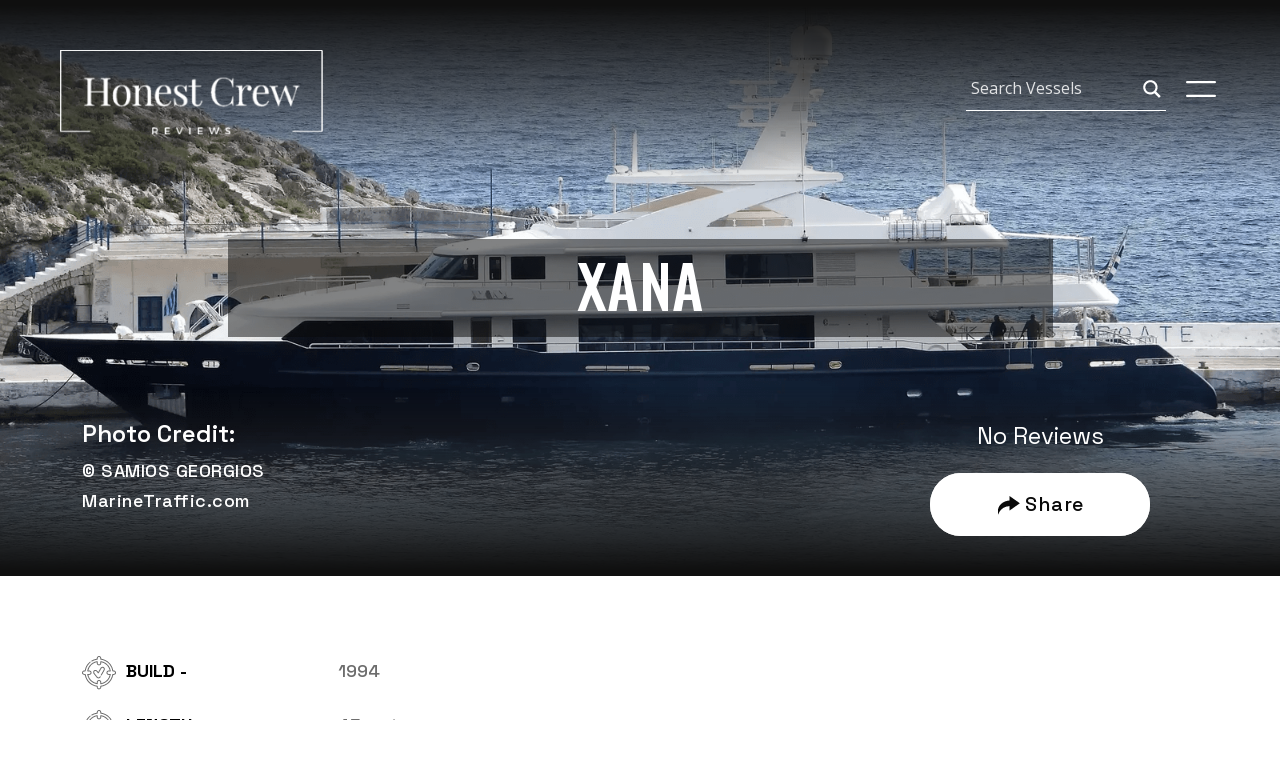

--- FILE ---
content_type: text/html; charset=utf-8
request_url: https://www.google.com/recaptcha/api2/anchor?ar=1&k=6LcImJ0pAAAAALnexi7HeVxFKsav2n-6O731RI2b&co=aHR0cHM6Ly9ob25lc3RjcmV3cmV2aWV3cy5jb206NDQz&hl=en&v=PoyoqOPhxBO7pBk68S4YbpHZ&size=invisible&anchor-ms=20000&execute-ms=30000&cb=as02hcsqmboo
body_size: 48599
content:
<!DOCTYPE HTML><html dir="ltr" lang="en"><head><meta http-equiv="Content-Type" content="text/html; charset=UTF-8">
<meta http-equiv="X-UA-Compatible" content="IE=edge">
<title>reCAPTCHA</title>
<style type="text/css">
/* cyrillic-ext */
@font-face {
  font-family: 'Roboto';
  font-style: normal;
  font-weight: 400;
  font-stretch: 100%;
  src: url(//fonts.gstatic.com/s/roboto/v48/KFO7CnqEu92Fr1ME7kSn66aGLdTylUAMa3GUBHMdazTgWw.woff2) format('woff2');
  unicode-range: U+0460-052F, U+1C80-1C8A, U+20B4, U+2DE0-2DFF, U+A640-A69F, U+FE2E-FE2F;
}
/* cyrillic */
@font-face {
  font-family: 'Roboto';
  font-style: normal;
  font-weight: 400;
  font-stretch: 100%;
  src: url(//fonts.gstatic.com/s/roboto/v48/KFO7CnqEu92Fr1ME7kSn66aGLdTylUAMa3iUBHMdazTgWw.woff2) format('woff2');
  unicode-range: U+0301, U+0400-045F, U+0490-0491, U+04B0-04B1, U+2116;
}
/* greek-ext */
@font-face {
  font-family: 'Roboto';
  font-style: normal;
  font-weight: 400;
  font-stretch: 100%;
  src: url(//fonts.gstatic.com/s/roboto/v48/KFO7CnqEu92Fr1ME7kSn66aGLdTylUAMa3CUBHMdazTgWw.woff2) format('woff2');
  unicode-range: U+1F00-1FFF;
}
/* greek */
@font-face {
  font-family: 'Roboto';
  font-style: normal;
  font-weight: 400;
  font-stretch: 100%;
  src: url(//fonts.gstatic.com/s/roboto/v48/KFO7CnqEu92Fr1ME7kSn66aGLdTylUAMa3-UBHMdazTgWw.woff2) format('woff2');
  unicode-range: U+0370-0377, U+037A-037F, U+0384-038A, U+038C, U+038E-03A1, U+03A3-03FF;
}
/* math */
@font-face {
  font-family: 'Roboto';
  font-style: normal;
  font-weight: 400;
  font-stretch: 100%;
  src: url(//fonts.gstatic.com/s/roboto/v48/KFO7CnqEu92Fr1ME7kSn66aGLdTylUAMawCUBHMdazTgWw.woff2) format('woff2');
  unicode-range: U+0302-0303, U+0305, U+0307-0308, U+0310, U+0312, U+0315, U+031A, U+0326-0327, U+032C, U+032F-0330, U+0332-0333, U+0338, U+033A, U+0346, U+034D, U+0391-03A1, U+03A3-03A9, U+03B1-03C9, U+03D1, U+03D5-03D6, U+03F0-03F1, U+03F4-03F5, U+2016-2017, U+2034-2038, U+203C, U+2040, U+2043, U+2047, U+2050, U+2057, U+205F, U+2070-2071, U+2074-208E, U+2090-209C, U+20D0-20DC, U+20E1, U+20E5-20EF, U+2100-2112, U+2114-2115, U+2117-2121, U+2123-214F, U+2190, U+2192, U+2194-21AE, U+21B0-21E5, U+21F1-21F2, U+21F4-2211, U+2213-2214, U+2216-22FF, U+2308-230B, U+2310, U+2319, U+231C-2321, U+2336-237A, U+237C, U+2395, U+239B-23B7, U+23D0, U+23DC-23E1, U+2474-2475, U+25AF, U+25B3, U+25B7, U+25BD, U+25C1, U+25CA, U+25CC, U+25FB, U+266D-266F, U+27C0-27FF, U+2900-2AFF, U+2B0E-2B11, U+2B30-2B4C, U+2BFE, U+3030, U+FF5B, U+FF5D, U+1D400-1D7FF, U+1EE00-1EEFF;
}
/* symbols */
@font-face {
  font-family: 'Roboto';
  font-style: normal;
  font-weight: 400;
  font-stretch: 100%;
  src: url(//fonts.gstatic.com/s/roboto/v48/KFO7CnqEu92Fr1ME7kSn66aGLdTylUAMaxKUBHMdazTgWw.woff2) format('woff2');
  unicode-range: U+0001-000C, U+000E-001F, U+007F-009F, U+20DD-20E0, U+20E2-20E4, U+2150-218F, U+2190, U+2192, U+2194-2199, U+21AF, U+21E6-21F0, U+21F3, U+2218-2219, U+2299, U+22C4-22C6, U+2300-243F, U+2440-244A, U+2460-24FF, U+25A0-27BF, U+2800-28FF, U+2921-2922, U+2981, U+29BF, U+29EB, U+2B00-2BFF, U+4DC0-4DFF, U+FFF9-FFFB, U+10140-1018E, U+10190-1019C, U+101A0, U+101D0-101FD, U+102E0-102FB, U+10E60-10E7E, U+1D2C0-1D2D3, U+1D2E0-1D37F, U+1F000-1F0FF, U+1F100-1F1AD, U+1F1E6-1F1FF, U+1F30D-1F30F, U+1F315, U+1F31C, U+1F31E, U+1F320-1F32C, U+1F336, U+1F378, U+1F37D, U+1F382, U+1F393-1F39F, U+1F3A7-1F3A8, U+1F3AC-1F3AF, U+1F3C2, U+1F3C4-1F3C6, U+1F3CA-1F3CE, U+1F3D4-1F3E0, U+1F3ED, U+1F3F1-1F3F3, U+1F3F5-1F3F7, U+1F408, U+1F415, U+1F41F, U+1F426, U+1F43F, U+1F441-1F442, U+1F444, U+1F446-1F449, U+1F44C-1F44E, U+1F453, U+1F46A, U+1F47D, U+1F4A3, U+1F4B0, U+1F4B3, U+1F4B9, U+1F4BB, U+1F4BF, U+1F4C8-1F4CB, U+1F4D6, U+1F4DA, U+1F4DF, U+1F4E3-1F4E6, U+1F4EA-1F4ED, U+1F4F7, U+1F4F9-1F4FB, U+1F4FD-1F4FE, U+1F503, U+1F507-1F50B, U+1F50D, U+1F512-1F513, U+1F53E-1F54A, U+1F54F-1F5FA, U+1F610, U+1F650-1F67F, U+1F687, U+1F68D, U+1F691, U+1F694, U+1F698, U+1F6AD, U+1F6B2, U+1F6B9-1F6BA, U+1F6BC, U+1F6C6-1F6CF, U+1F6D3-1F6D7, U+1F6E0-1F6EA, U+1F6F0-1F6F3, U+1F6F7-1F6FC, U+1F700-1F7FF, U+1F800-1F80B, U+1F810-1F847, U+1F850-1F859, U+1F860-1F887, U+1F890-1F8AD, U+1F8B0-1F8BB, U+1F8C0-1F8C1, U+1F900-1F90B, U+1F93B, U+1F946, U+1F984, U+1F996, U+1F9E9, U+1FA00-1FA6F, U+1FA70-1FA7C, U+1FA80-1FA89, U+1FA8F-1FAC6, U+1FACE-1FADC, U+1FADF-1FAE9, U+1FAF0-1FAF8, U+1FB00-1FBFF;
}
/* vietnamese */
@font-face {
  font-family: 'Roboto';
  font-style: normal;
  font-weight: 400;
  font-stretch: 100%;
  src: url(//fonts.gstatic.com/s/roboto/v48/KFO7CnqEu92Fr1ME7kSn66aGLdTylUAMa3OUBHMdazTgWw.woff2) format('woff2');
  unicode-range: U+0102-0103, U+0110-0111, U+0128-0129, U+0168-0169, U+01A0-01A1, U+01AF-01B0, U+0300-0301, U+0303-0304, U+0308-0309, U+0323, U+0329, U+1EA0-1EF9, U+20AB;
}
/* latin-ext */
@font-face {
  font-family: 'Roboto';
  font-style: normal;
  font-weight: 400;
  font-stretch: 100%;
  src: url(//fonts.gstatic.com/s/roboto/v48/KFO7CnqEu92Fr1ME7kSn66aGLdTylUAMa3KUBHMdazTgWw.woff2) format('woff2');
  unicode-range: U+0100-02BA, U+02BD-02C5, U+02C7-02CC, U+02CE-02D7, U+02DD-02FF, U+0304, U+0308, U+0329, U+1D00-1DBF, U+1E00-1E9F, U+1EF2-1EFF, U+2020, U+20A0-20AB, U+20AD-20C0, U+2113, U+2C60-2C7F, U+A720-A7FF;
}
/* latin */
@font-face {
  font-family: 'Roboto';
  font-style: normal;
  font-weight: 400;
  font-stretch: 100%;
  src: url(//fonts.gstatic.com/s/roboto/v48/KFO7CnqEu92Fr1ME7kSn66aGLdTylUAMa3yUBHMdazQ.woff2) format('woff2');
  unicode-range: U+0000-00FF, U+0131, U+0152-0153, U+02BB-02BC, U+02C6, U+02DA, U+02DC, U+0304, U+0308, U+0329, U+2000-206F, U+20AC, U+2122, U+2191, U+2193, U+2212, U+2215, U+FEFF, U+FFFD;
}
/* cyrillic-ext */
@font-face {
  font-family: 'Roboto';
  font-style: normal;
  font-weight: 500;
  font-stretch: 100%;
  src: url(//fonts.gstatic.com/s/roboto/v48/KFO7CnqEu92Fr1ME7kSn66aGLdTylUAMa3GUBHMdazTgWw.woff2) format('woff2');
  unicode-range: U+0460-052F, U+1C80-1C8A, U+20B4, U+2DE0-2DFF, U+A640-A69F, U+FE2E-FE2F;
}
/* cyrillic */
@font-face {
  font-family: 'Roboto';
  font-style: normal;
  font-weight: 500;
  font-stretch: 100%;
  src: url(//fonts.gstatic.com/s/roboto/v48/KFO7CnqEu92Fr1ME7kSn66aGLdTylUAMa3iUBHMdazTgWw.woff2) format('woff2');
  unicode-range: U+0301, U+0400-045F, U+0490-0491, U+04B0-04B1, U+2116;
}
/* greek-ext */
@font-face {
  font-family: 'Roboto';
  font-style: normal;
  font-weight: 500;
  font-stretch: 100%;
  src: url(//fonts.gstatic.com/s/roboto/v48/KFO7CnqEu92Fr1ME7kSn66aGLdTylUAMa3CUBHMdazTgWw.woff2) format('woff2');
  unicode-range: U+1F00-1FFF;
}
/* greek */
@font-face {
  font-family: 'Roboto';
  font-style: normal;
  font-weight: 500;
  font-stretch: 100%;
  src: url(//fonts.gstatic.com/s/roboto/v48/KFO7CnqEu92Fr1ME7kSn66aGLdTylUAMa3-UBHMdazTgWw.woff2) format('woff2');
  unicode-range: U+0370-0377, U+037A-037F, U+0384-038A, U+038C, U+038E-03A1, U+03A3-03FF;
}
/* math */
@font-face {
  font-family: 'Roboto';
  font-style: normal;
  font-weight: 500;
  font-stretch: 100%;
  src: url(//fonts.gstatic.com/s/roboto/v48/KFO7CnqEu92Fr1ME7kSn66aGLdTylUAMawCUBHMdazTgWw.woff2) format('woff2');
  unicode-range: U+0302-0303, U+0305, U+0307-0308, U+0310, U+0312, U+0315, U+031A, U+0326-0327, U+032C, U+032F-0330, U+0332-0333, U+0338, U+033A, U+0346, U+034D, U+0391-03A1, U+03A3-03A9, U+03B1-03C9, U+03D1, U+03D5-03D6, U+03F0-03F1, U+03F4-03F5, U+2016-2017, U+2034-2038, U+203C, U+2040, U+2043, U+2047, U+2050, U+2057, U+205F, U+2070-2071, U+2074-208E, U+2090-209C, U+20D0-20DC, U+20E1, U+20E5-20EF, U+2100-2112, U+2114-2115, U+2117-2121, U+2123-214F, U+2190, U+2192, U+2194-21AE, U+21B0-21E5, U+21F1-21F2, U+21F4-2211, U+2213-2214, U+2216-22FF, U+2308-230B, U+2310, U+2319, U+231C-2321, U+2336-237A, U+237C, U+2395, U+239B-23B7, U+23D0, U+23DC-23E1, U+2474-2475, U+25AF, U+25B3, U+25B7, U+25BD, U+25C1, U+25CA, U+25CC, U+25FB, U+266D-266F, U+27C0-27FF, U+2900-2AFF, U+2B0E-2B11, U+2B30-2B4C, U+2BFE, U+3030, U+FF5B, U+FF5D, U+1D400-1D7FF, U+1EE00-1EEFF;
}
/* symbols */
@font-face {
  font-family: 'Roboto';
  font-style: normal;
  font-weight: 500;
  font-stretch: 100%;
  src: url(//fonts.gstatic.com/s/roboto/v48/KFO7CnqEu92Fr1ME7kSn66aGLdTylUAMaxKUBHMdazTgWw.woff2) format('woff2');
  unicode-range: U+0001-000C, U+000E-001F, U+007F-009F, U+20DD-20E0, U+20E2-20E4, U+2150-218F, U+2190, U+2192, U+2194-2199, U+21AF, U+21E6-21F0, U+21F3, U+2218-2219, U+2299, U+22C4-22C6, U+2300-243F, U+2440-244A, U+2460-24FF, U+25A0-27BF, U+2800-28FF, U+2921-2922, U+2981, U+29BF, U+29EB, U+2B00-2BFF, U+4DC0-4DFF, U+FFF9-FFFB, U+10140-1018E, U+10190-1019C, U+101A0, U+101D0-101FD, U+102E0-102FB, U+10E60-10E7E, U+1D2C0-1D2D3, U+1D2E0-1D37F, U+1F000-1F0FF, U+1F100-1F1AD, U+1F1E6-1F1FF, U+1F30D-1F30F, U+1F315, U+1F31C, U+1F31E, U+1F320-1F32C, U+1F336, U+1F378, U+1F37D, U+1F382, U+1F393-1F39F, U+1F3A7-1F3A8, U+1F3AC-1F3AF, U+1F3C2, U+1F3C4-1F3C6, U+1F3CA-1F3CE, U+1F3D4-1F3E0, U+1F3ED, U+1F3F1-1F3F3, U+1F3F5-1F3F7, U+1F408, U+1F415, U+1F41F, U+1F426, U+1F43F, U+1F441-1F442, U+1F444, U+1F446-1F449, U+1F44C-1F44E, U+1F453, U+1F46A, U+1F47D, U+1F4A3, U+1F4B0, U+1F4B3, U+1F4B9, U+1F4BB, U+1F4BF, U+1F4C8-1F4CB, U+1F4D6, U+1F4DA, U+1F4DF, U+1F4E3-1F4E6, U+1F4EA-1F4ED, U+1F4F7, U+1F4F9-1F4FB, U+1F4FD-1F4FE, U+1F503, U+1F507-1F50B, U+1F50D, U+1F512-1F513, U+1F53E-1F54A, U+1F54F-1F5FA, U+1F610, U+1F650-1F67F, U+1F687, U+1F68D, U+1F691, U+1F694, U+1F698, U+1F6AD, U+1F6B2, U+1F6B9-1F6BA, U+1F6BC, U+1F6C6-1F6CF, U+1F6D3-1F6D7, U+1F6E0-1F6EA, U+1F6F0-1F6F3, U+1F6F7-1F6FC, U+1F700-1F7FF, U+1F800-1F80B, U+1F810-1F847, U+1F850-1F859, U+1F860-1F887, U+1F890-1F8AD, U+1F8B0-1F8BB, U+1F8C0-1F8C1, U+1F900-1F90B, U+1F93B, U+1F946, U+1F984, U+1F996, U+1F9E9, U+1FA00-1FA6F, U+1FA70-1FA7C, U+1FA80-1FA89, U+1FA8F-1FAC6, U+1FACE-1FADC, U+1FADF-1FAE9, U+1FAF0-1FAF8, U+1FB00-1FBFF;
}
/* vietnamese */
@font-face {
  font-family: 'Roboto';
  font-style: normal;
  font-weight: 500;
  font-stretch: 100%;
  src: url(//fonts.gstatic.com/s/roboto/v48/KFO7CnqEu92Fr1ME7kSn66aGLdTylUAMa3OUBHMdazTgWw.woff2) format('woff2');
  unicode-range: U+0102-0103, U+0110-0111, U+0128-0129, U+0168-0169, U+01A0-01A1, U+01AF-01B0, U+0300-0301, U+0303-0304, U+0308-0309, U+0323, U+0329, U+1EA0-1EF9, U+20AB;
}
/* latin-ext */
@font-face {
  font-family: 'Roboto';
  font-style: normal;
  font-weight: 500;
  font-stretch: 100%;
  src: url(//fonts.gstatic.com/s/roboto/v48/KFO7CnqEu92Fr1ME7kSn66aGLdTylUAMa3KUBHMdazTgWw.woff2) format('woff2');
  unicode-range: U+0100-02BA, U+02BD-02C5, U+02C7-02CC, U+02CE-02D7, U+02DD-02FF, U+0304, U+0308, U+0329, U+1D00-1DBF, U+1E00-1E9F, U+1EF2-1EFF, U+2020, U+20A0-20AB, U+20AD-20C0, U+2113, U+2C60-2C7F, U+A720-A7FF;
}
/* latin */
@font-face {
  font-family: 'Roboto';
  font-style: normal;
  font-weight: 500;
  font-stretch: 100%;
  src: url(//fonts.gstatic.com/s/roboto/v48/KFO7CnqEu92Fr1ME7kSn66aGLdTylUAMa3yUBHMdazQ.woff2) format('woff2');
  unicode-range: U+0000-00FF, U+0131, U+0152-0153, U+02BB-02BC, U+02C6, U+02DA, U+02DC, U+0304, U+0308, U+0329, U+2000-206F, U+20AC, U+2122, U+2191, U+2193, U+2212, U+2215, U+FEFF, U+FFFD;
}
/* cyrillic-ext */
@font-face {
  font-family: 'Roboto';
  font-style: normal;
  font-weight: 900;
  font-stretch: 100%;
  src: url(//fonts.gstatic.com/s/roboto/v48/KFO7CnqEu92Fr1ME7kSn66aGLdTylUAMa3GUBHMdazTgWw.woff2) format('woff2');
  unicode-range: U+0460-052F, U+1C80-1C8A, U+20B4, U+2DE0-2DFF, U+A640-A69F, U+FE2E-FE2F;
}
/* cyrillic */
@font-face {
  font-family: 'Roboto';
  font-style: normal;
  font-weight: 900;
  font-stretch: 100%;
  src: url(//fonts.gstatic.com/s/roboto/v48/KFO7CnqEu92Fr1ME7kSn66aGLdTylUAMa3iUBHMdazTgWw.woff2) format('woff2');
  unicode-range: U+0301, U+0400-045F, U+0490-0491, U+04B0-04B1, U+2116;
}
/* greek-ext */
@font-face {
  font-family: 'Roboto';
  font-style: normal;
  font-weight: 900;
  font-stretch: 100%;
  src: url(//fonts.gstatic.com/s/roboto/v48/KFO7CnqEu92Fr1ME7kSn66aGLdTylUAMa3CUBHMdazTgWw.woff2) format('woff2');
  unicode-range: U+1F00-1FFF;
}
/* greek */
@font-face {
  font-family: 'Roboto';
  font-style: normal;
  font-weight: 900;
  font-stretch: 100%;
  src: url(//fonts.gstatic.com/s/roboto/v48/KFO7CnqEu92Fr1ME7kSn66aGLdTylUAMa3-UBHMdazTgWw.woff2) format('woff2');
  unicode-range: U+0370-0377, U+037A-037F, U+0384-038A, U+038C, U+038E-03A1, U+03A3-03FF;
}
/* math */
@font-face {
  font-family: 'Roboto';
  font-style: normal;
  font-weight: 900;
  font-stretch: 100%;
  src: url(//fonts.gstatic.com/s/roboto/v48/KFO7CnqEu92Fr1ME7kSn66aGLdTylUAMawCUBHMdazTgWw.woff2) format('woff2');
  unicode-range: U+0302-0303, U+0305, U+0307-0308, U+0310, U+0312, U+0315, U+031A, U+0326-0327, U+032C, U+032F-0330, U+0332-0333, U+0338, U+033A, U+0346, U+034D, U+0391-03A1, U+03A3-03A9, U+03B1-03C9, U+03D1, U+03D5-03D6, U+03F0-03F1, U+03F4-03F5, U+2016-2017, U+2034-2038, U+203C, U+2040, U+2043, U+2047, U+2050, U+2057, U+205F, U+2070-2071, U+2074-208E, U+2090-209C, U+20D0-20DC, U+20E1, U+20E5-20EF, U+2100-2112, U+2114-2115, U+2117-2121, U+2123-214F, U+2190, U+2192, U+2194-21AE, U+21B0-21E5, U+21F1-21F2, U+21F4-2211, U+2213-2214, U+2216-22FF, U+2308-230B, U+2310, U+2319, U+231C-2321, U+2336-237A, U+237C, U+2395, U+239B-23B7, U+23D0, U+23DC-23E1, U+2474-2475, U+25AF, U+25B3, U+25B7, U+25BD, U+25C1, U+25CA, U+25CC, U+25FB, U+266D-266F, U+27C0-27FF, U+2900-2AFF, U+2B0E-2B11, U+2B30-2B4C, U+2BFE, U+3030, U+FF5B, U+FF5D, U+1D400-1D7FF, U+1EE00-1EEFF;
}
/* symbols */
@font-face {
  font-family: 'Roboto';
  font-style: normal;
  font-weight: 900;
  font-stretch: 100%;
  src: url(//fonts.gstatic.com/s/roboto/v48/KFO7CnqEu92Fr1ME7kSn66aGLdTylUAMaxKUBHMdazTgWw.woff2) format('woff2');
  unicode-range: U+0001-000C, U+000E-001F, U+007F-009F, U+20DD-20E0, U+20E2-20E4, U+2150-218F, U+2190, U+2192, U+2194-2199, U+21AF, U+21E6-21F0, U+21F3, U+2218-2219, U+2299, U+22C4-22C6, U+2300-243F, U+2440-244A, U+2460-24FF, U+25A0-27BF, U+2800-28FF, U+2921-2922, U+2981, U+29BF, U+29EB, U+2B00-2BFF, U+4DC0-4DFF, U+FFF9-FFFB, U+10140-1018E, U+10190-1019C, U+101A0, U+101D0-101FD, U+102E0-102FB, U+10E60-10E7E, U+1D2C0-1D2D3, U+1D2E0-1D37F, U+1F000-1F0FF, U+1F100-1F1AD, U+1F1E6-1F1FF, U+1F30D-1F30F, U+1F315, U+1F31C, U+1F31E, U+1F320-1F32C, U+1F336, U+1F378, U+1F37D, U+1F382, U+1F393-1F39F, U+1F3A7-1F3A8, U+1F3AC-1F3AF, U+1F3C2, U+1F3C4-1F3C6, U+1F3CA-1F3CE, U+1F3D4-1F3E0, U+1F3ED, U+1F3F1-1F3F3, U+1F3F5-1F3F7, U+1F408, U+1F415, U+1F41F, U+1F426, U+1F43F, U+1F441-1F442, U+1F444, U+1F446-1F449, U+1F44C-1F44E, U+1F453, U+1F46A, U+1F47D, U+1F4A3, U+1F4B0, U+1F4B3, U+1F4B9, U+1F4BB, U+1F4BF, U+1F4C8-1F4CB, U+1F4D6, U+1F4DA, U+1F4DF, U+1F4E3-1F4E6, U+1F4EA-1F4ED, U+1F4F7, U+1F4F9-1F4FB, U+1F4FD-1F4FE, U+1F503, U+1F507-1F50B, U+1F50D, U+1F512-1F513, U+1F53E-1F54A, U+1F54F-1F5FA, U+1F610, U+1F650-1F67F, U+1F687, U+1F68D, U+1F691, U+1F694, U+1F698, U+1F6AD, U+1F6B2, U+1F6B9-1F6BA, U+1F6BC, U+1F6C6-1F6CF, U+1F6D3-1F6D7, U+1F6E0-1F6EA, U+1F6F0-1F6F3, U+1F6F7-1F6FC, U+1F700-1F7FF, U+1F800-1F80B, U+1F810-1F847, U+1F850-1F859, U+1F860-1F887, U+1F890-1F8AD, U+1F8B0-1F8BB, U+1F8C0-1F8C1, U+1F900-1F90B, U+1F93B, U+1F946, U+1F984, U+1F996, U+1F9E9, U+1FA00-1FA6F, U+1FA70-1FA7C, U+1FA80-1FA89, U+1FA8F-1FAC6, U+1FACE-1FADC, U+1FADF-1FAE9, U+1FAF0-1FAF8, U+1FB00-1FBFF;
}
/* vietnamese */
@font-face {
  font-family: 'Roboto';
  font-style: normal;
  font-weight: 900;
  font-stretch: 100%;
  src: url(//fonts.gstatic.com/s/roboto/v48/KFO7CnqEu92Fr1ME7kSn66aGLdTylUAMa3OUBHMdazTgWw.woff2) format('woff2');
  unicode-range: U+0102-0103, U+0110-0111, U+0128-0129, U+0168-0169, U+01A0-01A1, U+01AF-01B0, U+0300-0301, U+0303-0304, U+0308-0309, U+0323, U+0329, U+1EA0-1EF9, U+20AB;
}
/* latin-ext */
@font-face {
  font-family: 'Roboto';
  font-style: normal;
  font-weight: 900;
  font-stretch: 100%;
  src: url(//fonts.gstatic.com/s/roboto/v48/KFO7CnqEu92Fr1ME7kSn66aGLdTylUAMa3KUBHMdazTgWw.woff2) format('woff2');
  unicode-range: U+0100-02BA, U+02BD-02C5, U+02C7-02CC, U+02CE-02D7, U+02DD-02FF, U+0304, U+0308, U+0329, U+1D00-1DBF, U+1E00-1E9F, U+1EF2-1EFF, U+2020, U+20A0-20AB, U+20AD-20C0, U+2113, U+2C60-2C7F, U+A720-A7FF;
}
/* latin */
@font-face {
  font-family: 'Roboto';
  font-style: normal;
  font-weight: 900;
  font-stretch: 100%;
  src: url(//fonts.gstatic.com/s/roboto/v48/KFO7CnqEu92Fr1ME7kSn66aGLdTylUAMa3yUBHMdazQ.woff2) format('woff2');
  unicode-range: U+0000-00FF, U+0131, U+0152-0153, U+02BB-02BC, U+02C6, U+02DA, U+02DC, U+0304, U+0308, U+0329, U+2000-206F, U+20AC, U+2122, U+2191, U+2193, U+2212, U+2215, U+FEFF, U+FFFD;
}

</style>
<link rel="stylesheet" type="text/css" href="https://www.gstatic.com/recaptcha/releases/PoyoqOPhxBO7pBk68S4YbpHZ/styles__ltr.css">
<script nonce="t3zvwhFfpjqXYEPXWxxZDw" type="text/javascript">window['__recaptcha_api'] = 'https://www.google.com/recaptcha/api2/';</script>
<script type="text/javascript" src="https://www.gstatic.com/recaptcha/releases/PoyoqOPhxBO7pBk68S4YbpHZ/recaptcha__en.js" nonce="t3zvwhFfpjqXYEPXWxxZDw">
      
    </script></head>
<body><div id="rc-anchor-alert" class="rc-anchor-alert"></div>
<input type="hidden" id="recaptcha-token" value="[base64]">
<script type="text/javascript" nonce="t3zvwhFfpjqXYEPXWxxZDw">
      recaptcha.anchor.Main.init("[\x22ainput\x22,[\x22bgdata\x22,\x22\x22,\[base64]/[base64]/[base64]/[base64]/[base64]/UltsKytdPUU6KEU8MjA0OD9SW2wrK109RT4+NnwxOTI6KChFJjY0NTEyKT09NTUyOTYmJk0rMTxjLmxlbmd0aCYmKGMuY2hhckNvZGVBdChNKzEpJjY0NTEyKT09NTYzMjA/[base64]/[base64]/[base64]/[base64]/[base64]/[base64]/[base64]\x22,\[base64]\x22,\[base64]/[base64]/d21Bwr0BNsOmKMOvwrs9w6vClcOKw6wzKyvCj8Ozw6HCtA7DtMKNB8Obw5DDncOuw4TDksKTw67Djj8bO0kCEcOvYRLDpDDCnmsKQlABQsOCw5XDs8KpY8K+w5IbE8KVJMKjwqAjwqoPfMKBw4sewp7CrFYGQXMlwq/CrXzDisKQJXjCr8KEwqE5wpjCgx/DjRM/[base64]/DhsOHX8KdSVgfLcOcAMOmw73DmD3DvsO6wqYlw4Jqe293w5bCgxUdRsOTwpkXwqHDnsKxJ3Abwp3DmiNlwpzDlTt2DVvCjX/DhMO+Rn1aw4HDvcOzw5M7wrfCr23CrVLCjVXDkl50BibCh8KWw4FjM8OcGCFuw58/[base64]/Cr3fDiQUTw5JTw7zDtMKkwrnCssO+wqHDrBXCt8KWNXjCkcOuD8KSwqEeP8KSQMOJw40Jw4IBcDnCkjzClA8RW8K7MlDCmD7DjF8/WDtaw4gFw61kwrsJw5LDpUnDjcONw5I7SsK7FVzCpCQhwprDo8OEdWRNNMOUI8OkUUbDuMKlKTUrw7kLPcOGQcKmOlhHFcOhw4fDomd2w7EFwrnCj3XCkUvCljIqe3fCg8Omw6fCsMKZSnTCh8ORbT05TXgkwojCg8O3XcOyBSLCj8K3ExlhAhddw6kRQcK/wqXCnsO7wqdpWMOiFHYNwrHCowVaMMKfw7HCghMICz5+w5fDjcOGbMONw57CpQ9KF8KaSHjDs03CnGIZw6omM8O8R8Kyw4XClj/[base64]/[base64]/w4g+wofCuMKKwoJKaTxtFsOTw4ZfwqzDk8K1WsOwUMKjw5fCvMKeL3NcwpjCvMKpJsKZacK8wo7ClsOew7deSXBjbsOZcy5YAnQswrjCsMKUUm03FWRJDcO+wpRww4Q/[base64]/[base64]/[base64]/Coipnw5JPw4IaC8KqTTXCksKew4TDryDDlsOfw5TCtsOIYygIw7XCusKPwpbDk3pbw6Z/KcK2w6NpCMKMwow1wpZ3QFh4OUHDgw9XfXlxw69nwr3DlsKdworCnCUVwohrwrI3YQxuwr3Cj8OsecOdAsKALMOxLU4uwop2w4vDgHLDuxzCm20QJsKxwqBaFcOlwo13wofDn3PCu2UXwr3CgsKVwo/[base64]/DnFkKKDEhwrllAMOCwrFUVcOww5hHw757fMKaw5fCpkghwqrCt0rCiMOmL2HDpMKHJcOAGsK+w5vDgcKsGDs6w7rDmCJNN8KxwqsxUjPDoColw6RcOzhMw6fCiGBUwq/DmcObUMKhwoPCogHDi0MJw4/Dowl0VRhTDF/DkxxACMOXXjTDlsOlwo9nYi9Pwr0swogvIEbChMKnbntqU0UFwo3Cq8OYATHCoFfCoGdeaMOZTcO3wrMowrvCvMO7w7PChsOXw683H8OwwpUdMcOSw7/CjB/Ck8OMwqzDgU5yw7TDnn7CnRDCq8OqUx/Di3lGw6LCpgojw4/DocKNw6HDmTPCrcOrw4pew4XCm1fCucKeFAM7w4DClDXDrcO3aMKNacOjARLCrXRweMKPKcOTLTjCh8OqwpVDL3rDjmQpesKXw7LDocKKHsO7CsOtM8Kvw5jDu27DpzTDm8KKdMKrwqIiwprCmz5Ha1DDjT7Ckn1TXHpjwqLDuAHDv8K/[base64]/Dqw3CsF7DpMOef8KOKsOGZMOrw5PDt8OYLV3CgkZpwrAswqtGwqnCo8Kcw7pHwrbCoyhocGZ6wqY5wpXCryfCvGZVwoPCkj1IKlrDrVVZwovClCnDh8OFHGJ+M8OQw63Dq8Kfw6UELMKmw6nClSnClXzDoWYVw5NBTQUAw65lwqgFw7ALOsK2dDLCicOTBz/DtE/[base64]/e1TDpMO1w6HCosOOwqPCqsKtf8KXIB3Dn8KDFsKYwo4hZinDmcO1wrd+ecKsw5nDqhYSZ8OndMK4w6LCo8KUDDrCvsK1GsK/wrXDnhfCrRLDgsOTVy4HwqPDqsO/fDkJw6MxwrQBPsOXwqJuHMKgwpzDoRfChAAhMcKpw6PCsDlLw7HCuxhlw4h4w708w65/[base64]/Dq3NGw5fDqsKGbml/w4ouwp1Kw6Ybw6ozJcKKwrbCpSR0FMKlMMORw4PDr8KdICvCjUzCh8O8NMKqVH/CsMOBwr7DtcOiQ1TCpFlIw6dsw4nCowZwwpYVGBjDs8KJX8OcwozCmWcPw7kkOyLDlQPCkjYuNMOQMj7DuRnDlhjDvMO8VsO5QhvDkcOwFzpWd8KIbxDCucKFSMOXYsOhwq9mbwLDlcKaIcOCCsK8wpfDt8KWwpPCqmLCnkYXH8KwaDzDhMO/wrQwwqbDssKtwonCt1YKw5kQwrnCm2nDjjxJOwheU8O+w67DjMOxLcKOe8OqZMO9YmZ8VR51I8KVwr13bCfDscKGwozCq3sDw4/Cg1ZsJsK6WXDCjcKew4vDpcOpWQd7HsKPcUvCtAMow6DChMKDN8KMw4HDrwTCnzfDg3XDni7CrcOjw5vDlcKDw4FpworCkkjDhcKaJgUgwqI4w5LDmcOqwqbDmsOHwptmw4TDqcO6LhHCjX3Cig5gGcOKQsODLWN4AwPDlUUbw7ozwrbCq08CwpQUw6hlGE/DkcKswobDksOjTMOmCcOicULCsXXCmVXCqMKUKn/CuMKhECwMwr7CknHCj8KvwrfCnzTCgHx+wol0UMKZMxM8w5lxBwfDn8K4w5tLwo8TYAfDqQdtwpIswoDDh2rDuMKbw4ddMC7DtjnCv8K5I8KXw6BTwrkVJsO0w7zCh1PDvDHDrMOYb8O5RGvDgR4pLsOzYwAYw43DqsOxTEHDgsKew4diUS/[base64]/VmrDlDM6EsKvw4TDsFPDq8KQwrw9AB3Cj8OqwovDsFl2w7vDt17DvMOXw5LCuD3DiVrDhcK0w5ZyHcOKBcK2w7s+WXvCt3IFaMOYwp8rwqjDqXrCj0PDr8OXwpbDlFLCjMO/[base64]/DrsONYhQ+w61Ow7jDhMKaA8Kww5V8w5AACMKWwqp+wrvDpzdnCwFAwrY/w4TDmMK5wrLCvWspwo56w4LDumXCpMObw40GTcKSG2PCpXwqaVbDo8OwAsKHw5N9cjnCkiY6C8OFw5bCjMK6w7HCjMK7wrPCt8OVAg7CocKQN8KRw7XCjwhQUsOuw6bDhcKNwp3CkH3DlsO1HCB6dsOmNsO5SxpdJsOCBSTCi8K/VzU1w50tREFTwofCjcOow4HDt8ODWyl4wp8WwroXw4TDnyMNwoMDwrXCisOPWMKPw7zCrVjChcKJJQJMWMKnw4nCoVw2fD/DtlTDnwR8wp/[base64]/DgBwsF31KwpLCizk/HVAYIFfCjmRewp/DuU7ClG/Dv8KywpnCnUYkw7UTXMKqwpfCoMKGw5LChxgpw6tAworDtMKeNEY+wqfCrMOfwqjCn1/[base64]/CqcOfw5cjZMOFPSHDhsOLUz5HwqEPaVvDiMKZw5DDt8ORwqQgLMK7IQMNw6QDwpo1w5rDqCYgbsONwonDo8K8w6DCi8KJw5LDiQ0jw7/Cr8Olw60lEsKZwqkiw4jDqGTDhMKlwojCpyAUw5xNwrjCtwXCt8K5wqBFecO7w6LDp8OjbzHCuBxPwpfDoGFFK8O2wpQZdn7Di8KAez3Cn8OQbcK9PMOgJ8K2AVTCr8O2woPClcKyw7nCqzUew5Nmw4hUwoAVU8K2wqcCDFzCoMOxTFjCohkBJz8/SFfDr8KIw53CsMOxwrvCtwnDhBRhDzLCinpTMcKuw47DtMOlwrTDv8OVXMOwGnfDqcK8w54nw49kD8O5ccOHT8O5wohFGhdyQMKoYMOEwoXCslBOK1bDucOcMhsqe8O+fMOXJFZWJMKuwqdQwq1qO1LDmWspw6nDmXB8IThDw5jDh8O5wrILD3XDvsORwoEEeix/[base64]/[base64]/[base64]/DmiwaXjd2BGjCt8OlUsKeYMKmCsO/PcOJT8OtN8OVw6nDhA0Be8KeKEEbw6LClTPCjsOtwr/CkBTDiTcpw6URwpbDo20kwoTCvMKTw6rDtkPCginDrhbCuBI/[base64]/DhSvDlEnCksOtw77CksKzHcOowqXDtVokw7MQwrhmwplVXMKAw5xBClR6VwfDl2/CrMOaw7/DmDnDgcKMKDXDusKnw4XCi8OIw4DCjcKawq4/w5wtwphKfRxww5lxwrQjwrnCvw3DsWZqBwV/wobDuG11w47DisK7w5PDnCk9bMKZw7IAw7TCkcOVZsOfETnCkTvCsVfCkiYlw75MwrjDriZnOMOJQcKbd8K9w4pGJkZnDB/DqcONRGEywp/DgAfCixnCgsKNR8ODw61wwoxDwrp+w4XCvS3CmSdRQwAUZkDCgxrDlEbDuX1ARsOVwo5fw5rDlHrCqcKzwqHDocKaTEzCrsKtwqc9wrfCqcKAw6xWfcKMA8O+wqjCr8Ojwrd4w6sFOsKfwrzCmsOWPMKwwqwoGMKvw4gvA2LCsjTCrcOMM8OuVsO7w6/CiTAZAcOpDsKow75QwppvwrZ8w4F6c8OfYE7CjX07w4MGPGR9EF/CjcKcwoULVsOPw7nDlcO3w4pGBTRaN8K+w4lHw5poIgQKWlPCocKIXl7CscOnw5YvUDDDksKbwqHCoUvDswXDicKabjjDrx5Sb2DDlMOXwr/[base64]/CkMKJYMOcwrvDgy7Cn8OvwpYFwpAqwrhKAX/CjlUNKMO1wr0gZkvDtcOjwrghw6h9GcOwR8KrOBlqwolAw6ESw68Jw5Vvw4Q8wqrDg8KDEsO0AcO/w50+d8K/[base64]/ChcKqw5bDsHkLPkjDl8KoSsOaw5gmPMKcw7rCs8KjwoLCr8KQw7jDrxfCosK5c8KYJMK6aMOywrkWE8ONwqcPw41Nw78eamvDn8KgfsOeFxTDhcKMw6XCqFIywqZ8A1UGwrzDtxvClcK8woo3wqd+JHvCjsOTQcO/SBJxIcKPw7XCjH/[base64]/wrZfw7vDpWMjPB17DMKgVxVFworCj17DrsKAw6ZLw47Cs8KZw4rCrsKuw54IwrzCh1h6w7zChcKDw47CsMOrw6nDrSEowot1w6zDpMOuwpLDi2PCqMOew7toPw46QXfDhnFDfDDDqjPDsg5jW8K/wrHDsErCrFoAEMKRw4ZBLMKwB1TDqcKCw7h7I8ONeVPCkcO+w7zCnsOvwo/[base64]/WxJ6Dn/CqcOow4k0w4TCt2DDsX7Duy/CnMONLX4jMA96PncON8KCw4xHMS4eVsO+TMOFA8KEw7dnRgoYHy41wp3CrMKfaxc+QwHDtsKUwr0Mw7/DoFFkw5g9QE0IUMKswoU8N8KLG0plwqjCvcK/wpUJwrgrw6YDJcK9w7PCt8ObF8OwSX5kw7PDuMO1w7/DrhrDtQjCgcOdasOwEy4Mw6LChsK7wrACLC5ewpzDrn3CqsOaZcO8woJWb0/[base64]/Ckw/Cj8KAw4RhexDChsK6w4TChwZGHMKNwonDvkPCksKAw711wooLZwvCrsKRwo/Din7CicOCTMOfDSFNwoTCkgkkOywkwrd5w7HDlMOxwpfDhcK5wqvDkG7DhsKww4Ybwp4Gw6NoQcKZw7PCkx/[base64]/DksO4wp0pwpbDn8KgMMKVw7/[base64]/CpyTComtxw5DCsMKmwpc4w5M+CsOOwogfJV5VasKDWE/DqjrDqcKxwqx7woJpwpfDiVbCuDYse2YnIsONw4nCmsOqwoVjTlYLw5YBPQ/DhlYQdWYRw7BBw4h+XcKDFsKxBUjCmMK5bcO2IsKyTG/Cnkt8MgUWw6FTwqsuBVQ4H3MAw6bCuMO5OcOJw4fDosO+XMKJwoTCtRwAJcKiwpsswoFqb33DtWTCiMK8wqLCtsKvwpbDn1hcw4rDk2pzw4AdYHwsTMKMccKsFMOWwovDtMO0wqbCkcKQLWsaw4htKcOHwqnCu0QZacOIWsO/AsOnwpXCksOIw4vDqT5pc8KwbMK8Ql9XwqzCqsOoKcKFPMKwYzU5w4jCrAYFDSQRwrTCszzDp8Ksw47DtDTCmsOjPnzCisO+F8Kbwo3Cm01/[base64]/Cv2JsAxDChyRGwpURUcKyVsKow6XDvGrChxrDuMK9UcObwrDCpnzDt1/Ds1XCoywZF8KcwrnDmBsCwr5Gw4LDnVdHMFM3GAgawoLDsyPDlsOZWk/CiMOxRgVWwr4twrFaw5Bwwq/DjngIwqzDogLDnMOqHkDDszs5wrDCmxYYOF3DvTggd8OMVVnCnExxw5nDsMKmwr4ka37Cv1IXecKKBsOtwqzDuiDCp0LDu8O8RcKOw6zCmcOnwr9RPgbDqsKGYsK/[base64]/Cv8O0woNswofDoh4oXsK6YHxlGsOLw7rDu8O8AcK3BMObb8O9w7QZPXBMwpBpcXDCjz/[base64]/w6TCk0QOwozDlF/DhVbCu2/DlVHCo3LDr8ODwpczdcK+UFrDtBjCkcOgZ8OTfmHDsWbDvXDDrS3DmcO5ICN0wrB2w47DocKrw4TDiWPCu8OVw5jClcOgVQLClw/Dv8OPDsK0LMOMdcKOVMOdw6/DkcOxw5xccGnCrTjDpcOhUsKKwqjCksO5N3k9dcOMw6dicy8IwqRdAR3CjsK+A8KNwq0QdMKGw65xworDicOLw5HClMOxw6HDrsKicm7CnSYZwojDhCHCjVjCo8OhJcOCw5AtOMKKw7QoaMKFw7ouZ1ANwotBwovCkMO/w63Dn8ORHSEBf8KywqTCpWfDj8KEGsK5wqvCs8Oyw7DCrWnDicOuwo10PMOvAngvG8O+IHXDhFkeccObNcKvwpo4J8K+wqXCpQIjBnYYw7ErwofDjcOOwqjCrcKjQD5JT8KswqQkwoLCkUJke8KLwpjCnsOVJBtbO8Ojw4F9wqPCnsKULE7Cvm/CjsKmwrJzw7PDncKeD8K8FzrDmsOFOUzCkcO+wpHCtcKKwrpbw7nCpcKEScKIa8KPaUnDr8O7XMKIwr4eUgNGw7DDvsOZfFs/OcO5w4QIwpbCj8KBKMOzw7MkwocaZksWw7tpw4c/[base64]/w60hUgDCmcKUw4XCgT/DsMKPAcOGwos8fsODNkrCssKRw4zDuGnDtX9OwoxJE3ENSE4WwoUZwo/CuGNSLcKEw5V/asKzw67Cl8Ouwp/DsgBtwp8qw7IuwqtiVx/[base64]/Dj3VawojDqsKmWcOWE0DDkcOYw75/wpnCgmspfcKQBMK/[base64]/TAbDvcO/EULDt1bCjX7DkEgfwr7DhcOFIcOxw4zDscODw6zDkGYLw7XCkwDDkADCgDt9w7Y/w5DDrcOBwpXDl8OfbMKGw5jDvsO/wprDg0Z7LDXCk8KAVsOlw515QlRMw59pKWDDjsOIw7DDmMO4EXDDhSLDgEDCg8O6wrpdSQfDpMOnw4pHw4PDvUgEBMKDw6tJJ1nDjCFiw67DpsKYGcKUE8OGw6NAF8Kzw4/[base64]/CrMK/[base64]/DiVbCll1uPMKpbEvDpsK5SA7CiTbDgsOlMsO/wqpgPBXCtCHCom5Fw4zDsHrDl8O/wp8dES15SwNEdC0OPMO/wo8JfHXDp8Opw4bClMOiw5bCi33CvcKuwrLDnMO8wq1RQjPDqDQAw6HCiMKLBcOiw7LCtBvCiWYEw4QAwphoT8OkwofCgsOOWDVwPSPDuzJ0wp3Cp8K/w6RQdWTDlGgIw543Z8OGwp7Chk1Hw6A0ecOswpQ9wrYBewdVwqI9LBcBIi/CpMOOw54Two7Cmwd8GsK0OsKpwpdGWEDCvjkew5kwG8OrwrZMG1nCl8O/wrQIdl0Rwp3CnU0EIUYiwoBMXMKJRcOJcFJLXsOsBQfDhW/Chx0zACRAUMOAw5bCrUpOw4hiHEUEwp97XFrCowzCksONWUNWQsKRHMOnwqUcwqrDvcKEY3V7w6jCkU98wq07PsKLVAIgc1IqR8Oww7PDm8O4w5vCh8Okw5Frwp1cVwDDm8KjaA/Cu2tbwqNPcsKZwqrCv8KHw4XCisOYw501wokjw7HDmsOLC8KEw4XDhU59F17DhMO6wpcvw48bw4k7w6rCqC9NcSJNRGxGSsOaKcOgUsKBwqvCtsKTLcO+w71AwodTwqkrKivCnxVacyjCjg7CncKSw6PCvllZRMOdw4HCtcOPYMOxw5TDuUd2w5HDmGgXw5M6JsKNVn/[base64]/Dvw7DhcO6w4XDskU1w74aw77DisKtAXMAXcKZPsK4LMO0wrlDw5wRASbDmHQAUMKKwoEywr3DoivCqRfDpBTCpsKLwqzCk8O9fjwPd8OBw4zDpcOzw5vCpcOUc2TDlGrCgsOCJ8KPwoJdw7vChsKcwqVCw4kJJBciw5/CqcO9PMOjw4JAwoHDt3jClhXCpcK7w57DosOCSMKtwr81wq/Dr8O/wpVmw4XDpjDDpCvDr28PwofCgGvDrDttTsKNT8O7w51gw6vDs8OGdcKRO3dycsO4w4TDtsOuw5DDtsKGw6bChcOoI8KJazjDimzDo8OuwpTCm8O1w5LChsKrV8O5w4kpDzppN1zCtcOhFcO/w68vw4YowrjDhcKIw6tNwpfDlMKYVcOdw5Vvw6gfF8OVeyXCiHnCs35Pw4jCgMK3ESXCj2EIMHDCg8K5YMOPwpl2w4bDjsOUPgB+IcOZOHFwasO6UGDDni10w53Cj0RswoLCuibCsHo1woUYw6/DmcO6wonCmCMPe8OSccKydz91ByHDpjLCgMK2wr3DlAtpwpbDo8KBAsOFGcOkW8KBwp3DhX3CksOqw75rw6VxwpbDrRbChgVrJcOMwqHDosKDw5Q6OcOswpjCrcK3PBXDiUbDvQDDmgxSLULCmMOgwoNsf2bDgVRdDHIcw5dAw7PCoTxlTcOAw7JfY8KSOwghw7d/[base64]/Cgh4Kw6HCiUHDniLCtnTCvcKfw5jCgF4+WcO+wrzDhiFJwq7DuDvCpR7DtMK4YsKaYG7Cl8KTw47DqSTDmz4wwoJlwrTDrMKTLsKvUsOLV8OPwrh2w51Awq8fwqIew6zDkmXDl8KIwozDhsKcw5nDucOSwohCKAXCvnxXw5oRLsKcwpBTS8OmWGQLwpsrwr9cwp/Dr0PCnSPDtFbDlWs6YV1AKcKEbjPChsOkwqp3NcObG8KQw6fCkmPCucOTVMOyw64MwpknPzkrw6dwwoYqFMO2fcK2dk1iwoHDucOmwrfClMOLCcOtw7vDksK5d8K2BRHDuSnDvDTChmvDt8K8wrnDicONw6nCnCJOHQ8qZMKew43CqQVfwqZwZk3DmA3DocOawo/CkATDs3jChMKPw7XCg8KEwozDkwc0DMO+bsKGQAXDuCrCv0DCjMOdGwTCuwAUwqlXw5nCscOvO11Dwochw6jCmWvDuVXDujLCvMOkQjPClG4+H0Ipw6liw4/CgsOqdQt6w4IkS0wnIHkAAH/DgsO9wqjDq3bDi1ZWGRNEwrfDi0PDrh7CqMKqHkXDnMKkfhfCisOCNBUrHi5QLil6a27Cohtvwp15w7AFMMOqc8K1wqrDl0tpFcOKHzvCrsKnwozDhsODwo/[base64]/HcO5wpdGw57CqU98wqJnwqt1PsOlw5XCksOLaV/[base64]/[base64]/Co1jDuVkiw6R2FiNiMxhgw58ZJCRKw7LDrRRPe8O+YMKmTy9ONgDDicKxwqVRwrXDo30CwoPCsjJdOsK+ZMKHZHLCmG3DscK3PMKZwp3DssOBRcKEE8KoKTlyw7Jvwp7ClHl/XcOIw7MXworCkMOPGRTDocKXwpJFFCfCvxtJw7XDh1vDs8KnL8O1eMKcesObO2LCgkk+P8KRRsO7w7DDu3p/[base64]/DlMKLBw7CtcKlwqVjwrc7w7XCrkA6w7kxRx8+w7LCjEZ5D2hYw53Cgg1KfWPDk8KlT0fDoMOcwrY6w61FRsKqdBJHQMO0QEF5w7IlwrEOw7/ClsOawphxbAVbwqx+EMKSwpHCh3hrVxkTwrc+IU/CnMK5wq1Vwqwmwq/[base64]/Cn18RsKzaCpiVw7ChMKVwqkhw40hEz/Cv8OCWMO3V8KFw6TDhcOMNzpCwrfCvSNYw45KM8K6DcKowo3CuSDCucOSVMO5wpxcFVzDn8Oaw6c8w5Ygw5DCtMOtYcKPbAN1SsKDw6nCmsOzw7UEaMKTwrjCt8KDSwNPY8K0wrwAw6UFNMOjw748wpI/[base64]/[base64]/CkHltUQ1ewoLCqSQsVHwhBMKjE8Omw7UCw47DgzXDuWtMw5fDqRssw4HChiBHO8OxwpkBw4XDg8OUwp/CpMKIEMKpw5HDnWUrwpt8w5RkHMKvPsKGw44/bcKQw5liwq1GTsOpw5YjRW/Dk8OJwpcvw5I6W8KnL8OJw6nCl8OZRSBmcS/ChxHCpi7DmcKEa8O5w5TCn8OjGAAvGQjCkz02EHxUdsKaw5kcwrE5R0MzNsKIwq8FXsObwr8tTsOCw7wew7fCkQPCmx52N8KtworCo8KSw6XDi8OAw67DlcK0w57Cj8Kaw6tVw5hhU8OWaMKJwpN3wrnCil5kbXJKLcKhAmFGScK3bibDrzI+C3cjw57CmcOCwq/DrcK9aMK2IcKnc3Mfw40jw7TDmlkkWcKsa3PDvmzCqsKIMU7Cn8KqIcKMd0VpIcO3IMORIlrDmy9jwpEowow5Z8O9w6bChMKBwqzCv8OKw54lwqtqw5XCrUzCk8OZwrrDkhPCn8O/[base64]/CnE01FXzDj8Oye0ZqbVV/w5ZEw7lSE8OVKcK8RHgNBwnCq8KRPBRwwq0pw6F6IsOQUFwrwqHDpyVSw4fChn1gwrbCq8KRcwZcSjUtKwVEw5zDpMO7wppjwrzDkXjDnsKiOMKfM1PDlsOfacKwwofCij/CtsOXCcKYYmfCqxjDjcO3Jg/[base64]/CjXUPJMOxP8KRw6F5w64tX8OMHxvDpXMiUcOhw7xmwr8lWXNswpUPYX/CrCjDh8K9w5pUIcKRdV/DvsOBw6LCuiPCncO2w5nCu8OXb8O4BWvCkMKmwrzCrAkCI0/DvnHDmhvDkcK4en1OXcKbHsOfKVYMBTUow79GZwTCmmtrWW5COMOjayTCmcOiw4XDjiwSUMOgRwLCgTbDhMKtCXFewrhBOXjDsVQWw63DnjjClcKOHwvCmcOfw5gaO8OwQcOSfm/CghcLwofCgDPDuMKlw6/[base64]/DnMK7EXdgXcO8AsKiwqLCqXDCiiMiKEEgwr/[base64]/RcOfw5/Cv2Rcw4vDgMO3T8OKS3bCoTPDsC3CscKtcnHDpsOuWMKEw50BfQ42Li3DmMOYAB7DkUMkDHFfKXDDsmzCucKBAMO6YsKjCn7DkQfCjz/DtUZAwqAlXMOJRMOdwp/CkE4PdHbCuMKeaCpAw40uwqU9w74TQCtywqkmK07DoijCtVhSwrjCuMKpwrJFw7vCqMOYXWlwc8KRbMK6wot3UMKmw7QADjsUw73CgzZhbsKFBsKXY8OYwpk6c8K0w4jCuCURORYOXsKnXMKWw6BRKEjDrEoWKcOkwrbDvlPDkzJJwoXDlCbCo8KZw6/DjB8zQ3NeFcOWwoIQEsKNwqTDmMKlwpfCjhYiw5dqX1x2PsO0w5TCrEIefcK8wp7CiV5mBG/CnStQZsOBD8KMZzjDmMO9R8KHw48rwprCj27DgDZJLw5+KnjDssKuElPCuMK7LMKIN0ttN8KAw6R8HcOJw7UcwqDDgxnCmMK3UU/CpgHDiQnDt8KIw6NVbsOUwrrDm8OcaMOFw5PDq8KTwptwwrLCpMOiFClpw4LDhnkLfgzChcOFIsOqKAY5GsK3DMKwakc3w5knAD3CuznDnn/CosKDNMO6DcKLw4JIamwzw7ZVM8OPfREEFzTDhcOKw7MzMUp7wqZlwqbDnmDCtcK6w4HCp38UB0o5ek89w7JHwotEw61WF8OxcMOofsOsVlwJbjjCi05HJ8OiXE8Mwo/Cr1ZzworDgBXCrXLCicOPw6TCuMOGZ8OQUcKgaXPDqHTDpsO4w4DDs8KUASvCm8OtZsKfwo7Diz/DiMKhUsOrNUpyZz07D8KIwqTCtU/CvsOTDcOhw4TCgzvDlcOOw4gWw4QLw6UoZ8K/DiPCtMKew63DlcKYwqsmw7B7Oh3CoiA+VMOjwrDCqn7DqsKfR8OnaMKJw6RYw4jDtzrDuBJwX8KuZsOlB1ZxA8KCfMO5wpwSM8OTRWfDl8Kyw5bDtMK8QEvDhHcjYcKAKVnDv8KJw6tfw7VFDWgAW8KQNsK1wqPCi8OEw7PCtcOYw7/Cij7DhcKMw6JWIDnDj1fCp8OpWsOww47DsG1Yw4/DpxoxwpTDnAvCsiUvAsO6wrIrwrdkw53CmsKow4/Cu0khZDjDosOIXGt0asK9w40zKH/[base64]/DjRnCkMO4w7/[base64]/DviLCucK/w49/[base64]/CvMKACzhSbMOzUUHDosOYACXCkcK5wqzDuMK5B8O8AsKjZwI7GhfCisO2YxbDncKUw63DlMOeZwzCmV0tEcKFHGjCmcO/wrEdcMKnwrNkDcKARcKqwrLDpMOjwrbCsMOvwptlNcOYwr4kFiQ5wrrCj8OYPwl6dQ5iwo0qwpJXUsKFUcKpw4h3A8KfwrYww7Z9w5LCvGE1w6Bow542IHQSwonCi0RXF8OCw7JPwpsWw5FJZcO7w43DgMKzw7A4fMO3A0HDiw/Dh8OAwpzDpHvCtVDDlcKjw6jCuDfDjjnDjQnDgsKHwobCmcOtLMKUw6UHBMO4bMKQJcOgA8K+w68Ow6k5w5HCl8K/wrx4SMK3w4TCrmZdOsKSwqQ5wqcQw45Hw4tuVcK9UMOPWsOoLxl5NURnJX3Dnj3CgMKlFMO8w7cMXQMTGsO0wrjDliXDn2RvBcKDw7PCmsO4w6nDssKLCcOHw53Dt3rCucOmwq3Dg2sOJMOmwoFvwpsOwrlkwpMowpl5wqljA3lDFMKdScKEw7ZtZcK7wr/Dh8Kaw7DDscKYHcKrAUvDjMK0ZgRRAsOpejLDjcKmYcOVGwJ9CMOLIloLwrvCuBwmS8KQwqQiw7rCv8K5wqbCv8KQw6TCoAPCpQHCl8K5PjYybRUPwp/Cv1/Dk0HCiS3Cg8K/[base64]/Cql/DgsOAw7AAw5/CmBLCgcKwFGjCvsOabsK/NFbDgkvDiElcwoZpw7VYwp3CnX3Dk8K+fSDCtMOzPmzDmCzDtW1+w4jDpC8ZwpsXw4PCtG8OwpIARMKwOMKnwqTDiRspwqDCmcOjYsKlw4Jzw6VlwrLDv3svMXHDoWrCvMKPwr7CixjDiEkydSAICcK2wolMw57DvMKdwqzCok7CtU1Xwp1GdsOhwrPDicKSwp3Ds0A/w4FqJ8KQw7DCqsOgeHhgw4AtLsOMc8K6w7x4bgfDnQQ5wq7ClcKKU3QMNEnCm8KJT8O/w5XDkcKfE8OCw4kmG8OufBHDj3bCr8K3VsKswobCicK3wpx3HgY+w7l2XT7DkcO5w41BLW3DjBLCtcOnwq81WXEnw5nCpB0KwoUnOwHDusOMwoHCsDZUw65zwrfDvz/DjQw9w4/CmgfCmsK6w7QQFcKrwrPDhDnChXnDpcO9wpsAahgFw4sYw7QYKsKhWsOnwrLCplnClj7Dh8OcQgZyLcKpwqXCpcO9wpzDk8KhOW1ARwPCljrDr8K+HHYNe8OwI8O8w4fDnMKOE8KEw7QvRcKOwr9nP8OJw7XDqwliw7fDksKNS8OXw5MZwqJcw5XCtsOhSMKrwoxsw4/[base64]/fwsvw6LDpD3DpFtfDA7Dp8OtZsK6w5gWwpx7IcKvw6XDtBjDi0wkw6AcL8O7TMK5wp/[base64]/DoxXCrcOTJsK8w70QAcOnwpZBA0rCgsOPwqPCnjrCgcOBEsKOwo3CvE3CscKxw79twrfDkWclWwARb8OiwqwewpDCksKkdcKHwqjCjsKnw73ClMKQJSgGEcKJFMKSbAAiKHHCsDF0wrkMS3bDuMK8U8OEWsKcwoEqwpvCkBgCw7rCo8K/eMOlBBzDlMKJwqV0UVbCi8KKZ3Z6w7pXdcKcw6IDwpXDmCXDjRvDmRLDjMK4YcKYwrvDpXvDo8KPw67DoWxXD8OGKMKpw4/DvlvDl8KoP8Krw4TCocK1L0tCw4/CkmHDkwfDuHFiXsOienVwPcK/w5nCvcO4VkjCvCHDtSvCqcOiw750wpNiUcO3w5zDicO8w68NwpFvCcOrKV1mwrU2a0bDgsKLDMOkw5rCmFEIGCXDpwjDrMOKw4XCsMOSwo3DqSkiw73ClUTCisOsw7sswqXCsS1heMK4OsKLw4nCo8OvLyLCrk91w5PCncOkwqVcw5/Ck2fCksKLZTFGNw8dKy44Z8Olw43CiFFHcMOxw6AYO8K3fmLCvsOAwoXCoMOLwotOGWEKLSkTcw43C8OGw4x4KibCisOdE8Kuw5oIWHXChQnCiXPCs8KzwoLDt1R9HnIbw4N7CSfDiEFbwqciB8Kaw4LDt3PCmMOEw4FqwpLCt8KEVsO3ahbClcOQw6/CmMOLTsKPwqDCrMO4woNUwpgWwppHwrnCu8OuwoYHwq3Dv8Kqw5DCtBgZKMOIJsKjR1XDrzQ8w7HCgiczw7jDgThmwpobw6fClBXDpGR6B8K/wpx/GcKvKsKuBcKAwp0Ww7/CgD/CrcOpOU0gPyXDiWPChSptwoxQdsOuPkR/MMOrw6zDlT1uwrAww6TCrSNtwqfDuCweIRbCusKGw58jAsOYwprCnMObwrZXLQvDqXwgPHweHsKmLmpTB1TCtMOyQzx2eHd6w4TDp8OXwqfCv8OpXFMYPMKgw4M+wr41w7/DlsKuF0rDvztSGcKeAyLCrMObOwDDusKOAsKVw78PwpfCg0rCgUjChTfDkVrDhmTDrcKqOx4Ww4Uuw68DL8KlaMKPZiRUI0zCijHDlAzDiXfDuE3Dj8KnwoJ0wpTCocKuTGnDnGnCnsOFenfCjh/Du8Ouw6w7DcOCPEMTwoDChkXDs0/DqMK2XMKiwqLDqyFFcH3DhHDDjnzCvnErYh7DhsObwoUNwpfDkcKPJUzCjxFkaXPDlMOLw4HCtVTDn8KGBFLDgMKRG0AfwpZXwovDtMOPdlLDs8K0Li8wAsKvFQ/[base64]/w6AcVgjCsMOzElLDskI4SDIWUhUVwoBGGSLCsjHDtsKySQJyD8K/EsKdwqF1eBnDjH3ChEUzw7ENYWHDg8O3w4PDuS/CjsOnIsOCw4sySWYRbk7CiRsYw6TDosOINSrCosKYMw5IMsOfw6DDs8Ktw7/CmRbCoMOOMg7ChcKhw4E1woDCgx3ClcOtLMO7wpcBJG9GwqrCmxBQQBHDkycWTQUYw7sJw7bDrMOww6sJMGM8MAcnwqzDgmfCpndvacKsDi/CmMKtYRfDuDvDgMKBBjh4esKgw7zCk0V1w5jCicOLUcOaw7LDqMOqw7Vpw6vDn8KaQzbCnENSwq/Dr8OGw4wZIDTDicOZW8OHw7IBGMOzw6TCtsOTw43Ch8KeHsKawrTCmcKxaFxEFxwbY3QmwoJmUjxpX1oPD8K9b8OlRXLDq8OsDzsmw43Dnh/CpsKiG8OFP8Oawq3Cr34aTDJ6w6BJGMKiw6IBAsOWw6bDkEnCqxwUw67CiFdfw6xKDX9Mw4PCvsO4K3/DpsKLDMO4QMKwb8Ohw7jCj2XDjcKiBcOiCEPDqzrCscK6w67CsD1NVMOSwqdmO3JWJWrCs0k3TMOmwr9UwrxYeGjDkz/CtGA9w4p7w7PDgcKVw5zDnMOYJAR/wpkGPMK8TlRVIQTCk357NVV2w5ZreRhEWVJ4bFlUWwgXw7c+GFvCscK9d8Orw6TDtyzDmMKnBMOYVyxjwpjDtMOEcQsPw6MpYcK7wrLCiVLDqMOXbA7CrsOKw6XDrMOQwoI2wqTDlsKbY2INwp/DiUDDgRvCu1UISQkSTAMswp3CnsOzwqATw6nCo8KaUFrDo8KaWRbCtFvDiTDDuChjw6Mxw5zCkxVqw6fCvjBQNXbCpzEKZ2PDuBMPw7zCucOvNsO4wpDCqcKVF8KoOMK1wr8mw75iwonDmSXDswpMwrvCkiQYwq/CjwbCnsK0EcO9OVJMS8K+KiYGwo/DocOPw6NGdMKVa3HCjhvDtzDCgsK7SgZ0UcONw5HCkS3CtMKiwrbDiXsQdW3CgsKkwrDCt8Oww4HChhJHwojDtMO2wqxOwqcYw44SK2ciw5nDvcKVBxnCmcOZWDfCk3nDjMOxIn9twpomwp9jw4h5w5XDi1g5w7I+csO5wrU2w6bDpFlwQ8OOwrfDpcO4FMOSdgx/eHMxSQLCqcKxeMO9HsORw5cPcsK2DMOqZ8KIG8K7wovCuBbDtytyYCDCh8KFXRLDrMOzw7/CqMKEWG7DqsOsfAh2R0nCpEBUwrTClMKMTsKHQ8OYw7rCtF3Dn1YGw4XDu8KmfzLDskgMYzTCq3ITBDRjUVbCujVKwrAow5olaSgDwohoDQ\\u003d\\u003d\x22],null,[\x22conf\x22,null,\x226LcImJ0pAAAAALnexi7HeVxFKsav2n-6O731RI2b\x22,1,null,null,null,1,[21,125,63,73,95,87,41,43,42,83,102,105,109,121],[1017145,739],0,null,null,null,null,0,null,0,null,700,1,null,0,\[base64]/76lBhmnigkZhAoZnOKMAhnM8xEZ\x22,0,1,null,null,1,null,0,0,null,null,null,0],\x22https://honestcrewreviews.com:443\x22,null,[3,1,1],null,null,null,1,3600,[\x22https://www.google.com/intl/en/policies/privacy/\x22,\x22https://www.google.com/intl/en/policies/terms/\x22],\x22juwlrIFLLcZIhRpbZlWh+k/nijVKhi0BA6UVxLIBC+Q\\u003d\x22,1,0,null,1,1769115958629,0,0,[82,182],null,[89,234,58],\x22RC-0vLgnyEpcL0Amg\x22,null,null,null,null,null,\x220dAFcWeA7MEfwYSqOmuRlxzi1QjIoY6xQtgkcCafmf4CJFmBFzbI6WA6dJWDa0Cr857CpT7FmcyTLY4Yrh3HnJEgB0eCU_qccmPw\x22,1769198759002]");
    </script></body></html>

--- FILE ---
content_type: text/css
request_url: https://honestcrewreviews.com/wp-content/uploads/elementor/css/post-16.css?ver=1711089351
body_size: 458
content:
.elementor-kit-16{--e-global-color-primary:#090909;--e-global-color-secondary:#090909;--e-global-color-text:#090909;--e-global-color-accent:#6D6D6D;--e-global-typography-primary-font-family:"Oswald";--e-global-typography-primary-font-weight:600;--e-global-typography-secondary-font-family:"Space Grotesk";--e-global-typography-secondary-font-weight:400;--e-global-typography-text-font-family:"Space Grotesk";--e-global-typography-text-font-weight:400;--e-global-typography-accent-font-family:"Space Grotesk";--e-global-typography-accent-font-weight:500;color:#090909;font-family:"Space Grotesk", Sans-serif;}.elementor-kit-16 p{margin-bottom:20px;}.elementor-kit-16 a{color:#090909;font-family:"Space Grotesk", Sans-serif;}.elementor-kit-16 h1{color:#090909;font-family:"Oswald", Sans-serif;font-size:80px;font-weight:500;line-height:90px;letter-spacing:0.5px;}.elementor-kit-16 h2{color:var( --e-global-color-primary );font-family:"Oswald", Sans-serif;}.elementor-kit-16 h3{color:#090909;font-family:"Space Grotesk", Sans-serif;}.elementor-kit-16 h4{color:#090909;font-family:"Space Grotesk", Sans-serif;}.elementor-kit-16 h5{color:#090909;font-family:"Space Grotesk", Sans-serif;}.elementor-kit-16 h6{color:var( --e-global-color-primary );font-family:"Space Grotesk", Sans-serif;}.elementor-kit-16 label{color:#090909;}.elementor-section.elementor-section-boxed > .elementor-container{max-width:1140px;}.e-con{--container-max-width:1140px;}.elementor-widget:not(:last-child){margin-bottom:20px;}.elementor-element{--widgets-spacing:20px;}{}h1.entry-title{display:var(--page-title-display);}@media(max-width:1024px){.elementor-section.elementor-section-boxed > .elementor-container{max-width:1024px;}.e-con{--container-max-width:1024px;}}@media(max-width:767px){.elementor-section.elementor-section-boxed > .elementor-container{max-width:767px;}.e-con{--container-max-width:767px;}}

--- FILE ---
content_type: text/css
request_url: https://honestcrewreviews.com/wp-content/uploads/elementor/css/post-488.css?ver=1711513986
body_size: 777
content:
.elementor-488 .elementor-element.elementor-element-fb720c3:not(.elementor-motion-effects-element-type-background), .elementor-488 .elementor-element.elementor-element-fb720c3 > .elementor-motion-effects-container > .elementor-motion-effects-layer{background-color:#5E232300;}.elementor-488 .elementor-element.elementor-element-fb720c3{transition:background 0.3s, border 0.3s, border-radius 0.3s, box-shadow 0.3s;padding:50px 100px 0px 100px;z-index:999;}.elementor-488 .elementor-element.elementor-element-fb720c3 > .elementor-background-overlay{transition:background 0.3s, border-radius 0.3s, opacity 0.3s;}.elementor-bc-flex-widget .elementor-488 .elementor-element.elementor-element-346b4e8.elementor-column .elementor-widget-wrap{align-items:flex-end;}.elementor-488 .elementor-element.elementor-element-346b4e8.elementor-column.elementor-element[data-element_type="column"] > .elementor-widget-wrap.elementor-element-populated{align-content:flex-end;align-items:flex-end;}.elementor-488 .elementor-element.elementor-element-346b4e8.elementor-column > .elementor-widget-wrap{justify-content:flex-start;}.elementor-bc-flex-widget .elementor-488 .elementor-element.elementor-element-b4b4877.elementor-column .elementor-widget-wrap{align-items:center;}.elementor-488 .elementor-element.elementor-element-b4b4877.elementor-column.elementor-element[data-element_type="column"] > .elementor-widget-wrap.elementor-element-populated{align-content:center;align-items:center;}.elementor-488 .elementor-element.elementor-element-b4b4877.elementor-column > .elementor-widget-wrap{justify-content:flex-end;}.elementor-488 .elementor-element.elementor-element-c06fabc{width:auto;max-width:auto;}.elementor-488 .elementor-element.elementor-element-5684aa9 .elementor-icon-wrapper{text-align:left;}.elementor-488 .elementor-element.elementor-element-5684aa9 .elementor-icon{font-size:30px;}.elementor-488 .elementor-element.elementor-element-5684aa9 .elementor-icon svg{height:30px;}.elementor-488 .elementor-element.elementor-element-5684aa9 > .elementor-widget-container{margin:0px 0px 0px 20px;}.elementor-488 .elementor-element.elementor-element-5684aa9{width:auto;max-width:auto;}.elementor-488 .elementor-element.elementor-element-804728c > .elementor-widget-container{margin:0px 0px 0px 40px;}.elementor-488 .elementor-element.elementor-element-804728c{width:auto;max-width:auto;}@media(min-width:768px){.elementor-488 .elementor-element.elementor-element-346b4e8{width:24%;}.elementor-488 .elementor-element.elementor-element-f8df553{width:35%;}.elementor-488 .elementor-element.elementor-element-b4b4877{width:40.666%;}}@media(max-width:1024px) and (min-width:768px){.elementor-488 .elementor-element.elementor-element-346b4e8{width:30%;}.elementor-488 .elementor-element.elementor-element-f8df553{width:20%;}.elementor-488 .elementor-element.elementor-element-b4b4877{width:50%;}}@media(min-width:2400px){.elementor-488 .elementor-element.elementor-element-346b4e8{width:20%;}.elementor-488 .elementor-element.elementor-element-b4b4877{width:21%;}}@media(max-width:1366px){.elementor-488 .elementor-element.elementor-element-fb720c3{padding:40px 50px 0px 50px;}}@media(max-width:1200px){.elementor-488 .elementor-element.elementor-element-fb720c3{padding:30px 30px 0px 30px;}}@media(max-width:1024px){.elementor-488 .elementor-element.elementor-element-fb720c3{padding:20px 20px 0px 20px;}.elementor-488 .elementor-element.elementor-element-9fe496a img{width:200px;}.elementor-488 .elementor-element.elementor-element-9fe496a{width:var( --container-widget-width, 181.703px );max-width:181.703px;--container-widget-width:181.703px;--container-widget-flex-grow:0;}.elementor-488 .elementor-element.elementor-element-5684aa9{width:var( --container-widget-width, 34.563px );max-width:34.563px;--container-widget-width:34.563px;--container-widget-flex-grow:0;}}@media(max-width:880px){.elementor-488 .elementor-element.elementor-element-fb720c3{padding:20px 20px 0px 20px;}}@media(max-width:767px){.elementor-488 .elementor-element.elementor-element-fb720c3{padding:20px 10px 0px 10px;}.elementor-488 .elementor-element.elementor-element-346b4e8{width:50%;}.elementor-bc-flex-widget .elementor-488 .elementor-element.elementor-element-346b4e8.elementor-column .elementor-widget-wrap{align-items:center;}.elementor-488 .elementor-element.elementor-element-346b4e8.elementor-column.elementor-element[data-element_type="column"] > .elementor-widget-wrap.elementor-element-populated{align-content:center;align-items:center;}.elementor-488 .elementor-element.elementor-element-9fe496a img{width:100%;}.elementor-488 .elementor-element.elementor-element-f8df553{width:5%;}.elementor-488 .elementor-element.elementor-element-b4b4877{width:40%;}.elementor-488 .elementor-element.elementor-element-b4b4877.elementor-column > .elementor-widget-wrap{justify-content:flex-end;}.elementor-488 .elementor-element.elementor-element-5684aa9 > .elementor-widget-container{margin:0px 0px 0px 0px;padding:0px 0px 0px 0px;}.elementor-488 .elementor-element.elementor-element-5684aa9{width:var( --container-widget-width, 33.563px );max-width:33.563px;--container-widget-width:33.563px;--container-widget-flex-grow:0;}}

--- FILE ---
content_type: text/css
request_url: https://honestcrewreviews.com/wp-content/uploads/elementor/css/post-501.css?ver=1711947601
body_size: 2621
content:
.elementor-501 .elementor-element.elementor-element-17a12473:not(.elementor-motion-effects-element-type-background), .elementor-501 .elementor-element.elementor-element-17a12473 > .elementor-motion-effects-container > .elementor-motion-effects-layer{background-image:url("https://honestcrewreviews.com/wp-content/uploads/2023/06/footer-bg.png");background-position:center center;background-repeat:no-repeat;background-size:cover;}.elementor-501 .elementor-element.elementor-element-17a12473{transition:background 0.3s, border 0.3s, border-radius 0.3s, box-shadow 0.3s;margin-top:0px;margin-bottom:0px;padding:0150px 200px 0px 200px;}.elementor-501 .elementor-element.elementor-element-17a12473 > .elementor-background-overlay{transition:background 0.3s, border-radius 0.3s, opacity 0.3s;}.elementor-bc-flex-widget .elementor-501 .elementor-element.elementor-element-116761ec.elementor-column .elementor-widget-wrap{align-items:center;}.elementor-501 .elementor-element.elementor-element-116761ec.elementor-column.elementor-element[data-element_type="column"] > .elementor-widget-wrap.elementor-element-populated{align-content:center;align-items:center;}.elementor-501 .elementor-element.elementor-element-116761ec.elementor-column > .elementor-widget-wrap{justify-content:center;}.elementor-501 .elementor-element.elementor-element-116761ec > .elementor-element-populated{margin:0px 0px 0px 0px;--e-column-margin-right:0px;--e-column-margin-left:0px;padding:0px 0px 0px 0px;}.elementor-501 .elementor-element.elementor-element-5c2ba7c2{margin-top:50px;margin-bottom:120px;padding:0px 0px 0px 0px;}.elementor-bc-flex-widget .elementor-501 .elementor-element.elementor-element-4a0061d6.elementor-column .elementor-widget-wrap{align-items:flex-start;}.elementor-501 .elementor-element.elementor-element-4a0061d6.elementor-column.elementor-element[data-element_type="column"] > .elementor-widget-wrap.elementor-element-populated{align-content:flex-start;align-items:flex-start;}.elementor-501 .elementor-element.elementor-element-4a0061d6.elementor-column > .elementor-widget-wrap{justify-content:center;}.elementor-501 .elementor-element.elementor-element-4a0061d6 > .elementor-element-populated{margin:0px 0px 0px 0px;--e-column-margin-right:0px;--e-column-margin-left:0px;padding:0px 0px 0px 0px;}.elementor-501 .elementor-element.elementor-element-1dbf9b51 img{width:250px;}.elementor-501 .elementor-element.elementor-element-1dbf9b51 > .elementor-widget-container{margin:0px 0px 0px 0px;padding:0px 0px 0px 0px;}.elementor-501 .elementor-element.elementor-element-1dbf9b51{width:var( --container-widget-width, 346px );max-width:346px;--container-widget-width:346px;--container-widget-flex-grow:0;}.elementor-501 .elementor-element.elementor-element-175bb26f > .elementor-element-populated{margin:0px 0px 0px 20px;--e-column-margin-right:0px;--e-column-margin-left:20px;}.elementor-501 .elementor-element.elementor-element-61b30e4e .elementor-icon-list-items:not(.elementor-inline-items) .elementor-icon-list-item:not(:last-child){padding-bottom:calc(30px/2);}.elementor-501 .elementor-element.elementor-element-61b30e4e .elementor-icon-list-items:not(.elementor-inline-items) .elementor-icon-list-item:not(:first-child){margin-top:calc(30px/2);}.elementor-501 .elementor-element.elementor-element-61b30e4e .elementor-icon-list-items.elementor-inline-items .elementor-icon-list-item{margin-right:calc(30px/2);margin-left:calc(30px/2);}.elementor-501 .elementor-element.elementor-element-61b30e4e .elementor-icon-list-items.elementor-inline-items{margin-right:calc(-30px/2);margin-left:calc(-30px/2);}body.rtl .elementor-501 .elementor-element.elementor-element-61b30e4e .elementor-icon-list-items.elementor-inline-items .elementor-icon-list-item:after{left:calc(-30px/2);}body:not(.rtl) .elementor-501 .elementor-element.elementor-element-61b30e4e .elementor-icon-list-items.elementor-inline-items .elementor-icon-list-item:after{right:calc(-30px/2);}.elementor-501 .elementor-element.elementor-element-61b30e4e .elementor-icon-list-icon i{color:#6EC1E400;transition:color 0.3s;}.elementor-501 .elementor-element.elementor-element-61b30e4e .elementor-icon-list-icon svg{fill:#6EC1E400;transition:fill 0.3s;}.elementor-501 .elementor-element.elementor-element-61b30e4e{--icon-vertical-offset:0px;width:var( --container-widget-width, 97.158% );max-width:97.158%;--container-widget-width:97.158%;--container-widget-flex-grow:0;}.elementor-501 .elementor-element.elementor-element-61b30e4e .elementor-icon-list-item > .elementor-icon-list-text, .elementor-501 .elementor-element.elementor-element-61b30e4e .elementor-icon-list-item > a{font-family:"Space Grotesk", Sans-serif;font-size:16px;font-weight:200;}.elementor-501 .elementor-element.elementor-element-61b30e4e .elementor-icon-list-text{color:#F7F7F7;transition:color 0.3s;}.elementor-501 .elementor-element.elementor-element-61b30e4e.elementor-element{--flex-grow:0;--flex-shrink:0;}.elementor-501 .elementor-element.elementor-element-3bacc976 .elementor-icon-list-items:not(.elementor-inline-items) .elementor-icon-list-item:not(:last-child){padding-bottom:calc(30px/2);}.elementor-501 .elementor-element.elementor-element-3bacc976 .elementor-icon-list-items:not(.elementor-inline-items) .elementor-icon-list-item:not(:first-child){margin-top:calc(30px/2);}.elementor-501 .elementor-element.elementor-element-3bacc976 .elementor-icon-list-items.elementor-inline-items .elementor-icon-list-item{margin-right:calc(30px/2);margin-left:calc(30px/2);}.elementor-501 .elementor-element.elementor-element-3bacc976 .elementor-icon-list-items.elementor-inline-items{margin-right:calc(-30px/2);margin-left:calc(-30px/2);}body.rtl .elementor-501 .elementor-element.elementor-element-3bacc976 .elementor-icon-list-items.elementor-inline-items .elementor-icon-list-item:after{left:calc(-30px/2);}body:not(.rtl) .elementor-501 .elementor-element.elementor-element-3bacc976 .elementor-icon-list-items.elementor-inline-items .elementor-icon-list-item:after{right:calc(-30px/2);}.elementor-501 .elementor-element.elementor-element-3bacc976 .elementor-icon-list-icon i{color:#6EC1E400;transition:color 0.3s;}.elementor-501 .elementor-element.elementor-element-3bacc976 .elementor-icon-list-icon svg{fill:#6EC1E400;transition:fill 0.3s;}.elementor-501 .elementor-element.elementor-element-3bacc976{--icon-vertical-offset:0px;}.elementor-501 .elementor-element.elementor-element-3bacc976 .elementor-icon-list-item > .elementor-icon-list-text, .elementor-501 .elementor-element.elementor-element-3bacc976 .elementor-icon-list-item > a{font-family:"Space Grotesk", Sans-serif;font-size:16px;font-weight:200;}.elementor-501 .elementor-element.elementor-element-3bacc976 .elementor-icon-list-text{color:#F7F7F7;transition:color 0.3s;}.elementor-501 .elementor-element.elementor-element-3bacc976.elementor-element{--flex-grow:0;--flex-shrink:0;}.elementor-bc-flex-widget .elementor-501 .elementor-element.elementor-element-572deaf.elementor-column .elementor-widget-wrap{align-items:flex-start;}.elementor-501 .elementor-element.elementor-element-572deaf.elementor-column.elementor-element[data-element_type="column"] > .elementor-widget-wrap.elementor-element-populated{align-content:flex-start;align-items:flex-start;}.elementor-501 .elementor-element.elementor-element-572deaf.elementor-column > .elementor-widget-wrap{justify-content:flex-end;}.elementor-501 .elementor-element.elementor-element-5b2171ac .elementor-heading-title{color:#FDFDFD;font-family:"Oswald", Sans-serif;font-size:26px;font-weight:500;}.elementor-501 .elementor-element.elementor-element-5b2171ac > .elementor-widget-container{margin:0px 0px 25px 0px;}.elementor-501 .elementor-element.elementor-element-5b2171ac{width:var( --container-widget-width, 82.385% );max-width:82.385%;--container-widget-width:82.385%;--container-widget-flex-grow:0;}.elementor-501 .elementor-element.elementor-element-5b8fcd79 .elementor-icon-list-items:not(.elementor-inline-items) .elementor-icon-list-item:not(:last-child){padding-bottom:calc(20px/2);}.elementor-501 .elementor-element.elementor-element-5b8fcd79 .elementor-icon-list-items:not(.elementor-inline-items) .elementor-icon-list-item:not(:first-child){margin-top:calc(20px/2);}.elementor-501 .elementor-element.elementor-element-5b8fcd79 .elementor-icon-list-items.elementor-inline-items .elementor-icon-list-item{margin-right:calc(20px/2);margin-left:calc(20px/2);}.elementor-501 .elementor-element.elementor-element-5b8fcd79 .elementor-icon-list-items.elementor-inline-items{margin-right:calc(-20px/2);margin-left:calc(-20px/2);}body.rtl .elementor-501 .elementor-element.elementor-element-5b8fcd79 .elementor-icon-list-items.elementor-inline-items .elementor-icon-list-item:after{left:calc(-20px/2);}body:not(.rtl) .elementor-501 .elementor-element.elementor-element-5b8fcd79 .elementor-icon-list-items.elementor-inline-items .elementor-icon-list-item:after{right:calc(-20px/2);}.elementor-501 .elementor-element.elementor-element-5b8fcd79 .elementor-icon-list-icon i{color:#FFFFFF;transition:color 0.3s;}.elementor-501 .elementor-element.elementor-element-5b8fcd79 .elementor-icon-list-icon svg{fill:#FFFFFF;transition:fill 0.3s;}.elementor-501 .elementor-element.elementor-element-5b8fcd79{--e-icon-list-icon-size:14px;--icon-vertical-offset:0px;width:var( --container-widget-width, 82.982% );max-width:82.982%;--container-widget-width:82.982%;--container-widget-flex-grow:0;}.elementor-501 .elementor-element.elementor-element-5b8fcd79 .elementor-icon-list-icon{padding-right:7px;}.elementor-501 .elementor-element.elementor-element-5b8fcd79 .elementor-icon-list-item > .elementor-icon-list-text, .elementor-501 .elementor-element.elementor-element-5b8fcd79 .elementor-icon-list-item > a{font-family:"Space Grotesk", Sans-serif;font-size:16px;font-weight:300;}.elementor-501 .elementor-element.elementor-element-5b8fcd79 .elementor-icon-list-text{color:#DBDBDB;transition:color 0.3s;}.elementor-501 .elementor-element.elementor-element-20e946a7{width:auto;max-width:auto;top:-67px;}body:not(.rtl) .elementor-501 .elementor-element.elementor-element-20e946a7{left:-171px;}body.rtl .elementor-501 .elementor-element.elementor-element-20e946a7{right:-171px;}.elementor-501 .elementor-element.elementor-element-25a2803f{width:var( --container-widget-width, 27.885% );max-width:27.885%;--container-widget-width:27.885%;--container-widget-flex-grow:0;top:-511px;}body:not(.rtl) .elementor-501 .elementor-element.elementor-element-25a2803f{left:-318px;}body.rtl .elementor-501 .elementor-element.elementor-element-25a2803f{right:-318px;}.elementor-501 .elementor-element.elementor-element-49ebf380{width:var( --container-widget-width, 21.049% );max-width:21.049%;--container-widget-width:21.049%;--container-widget-flex-grow:0;top:-104px;}body:not(.rtl) .elementor-501 .elementor-element.elementor-element-49ebf380{left:800px;}body.rtl .elementor-501 .elementor-element.elementor-element-49ebf380{right:800px;}.elementor-501 .elementor-element.elementor-element-3fe48a6c{width:var( --container-widget-width, 23.077% );max-width:23.077%;--container-widget-width:23.077%;--container-widget-flex-grow:0;top:-457px;}body:not(.rtl) .elementor-501 .elementor-element.elementor-element-3fe48a6c{left:431px;}body.rtl .elementor-501 .elementor-element.elementor-element-3fe48a6c{right:431px;}.elementor-501 .elementor-element.elementor-element-786d4099{width:auto;max-width:auto;top:-72px;}body:not(.rtl) .elementor-501 .elementor-element.elementor-element-786d4099{left:-430px;}body.rtl .elementor-501 .elementor-element.elementor-element-786d4099{right:-430px;}.elementor-501 .elementor-element.elementor-element-6bc87be1{text-align:center;color:#F5F5F5;font-family:"Space Grotesk", Sans-serif;font-size:16px;font-weight:200;}.elementor-501 .elementor-element.elementor-element-6bc87be1 > .elementor-widget-container{margin:0px 0px 0px 0px;padding:0px 0px 0px 0px;}.elementor-501 .elementor-element.elementor-element-ea91d2b img{width:90%;}.elementor-501 .elementor-element.elementor-element-ea91d2b{width:auto;max-width:auto;bottom:1px;}body:not(.rtl) .elementor-501 .elementor-element.elementor-element-ea91d2b{right:24px;}body.rtl .elementor-501 .elementor-element.elementor-element-ea91d2b{left:24px;}@media(min-width:768px){.elementor-501 .elementor-element.elementor-element-4a0061d6{width:27.822%;}.elementor-501 .elementor-element.elementor-element-4f2d3629{width:10.79%;}.elementor-501 .elementor-element.elementor-element-175bb26f{width:12.758%;}.elementor-501 .elementor-element.elementor-element-1a8951af{width:14.96%;}.elementor-501 .elementor-element.elementor-element-f55e10c{width:4.076%;}.elementor-501 .elementor-element.elementor-element-572deaf{width:27.589%;}}@media(max-width:1024px) and (min-width:768px){.elementor-501 .elementor-element.elementor-element-4f2d3629{width:2%;}.elementor-501 .elementor-element.elementor-element-175bb26f{width:19%;}.elementor-501 .elementor-element.elementor-element-1a8951af{width:18%;}}@media(max-width:880px) and (min-width:768px){.elementor-501 .elementor-element.elementor-element-4a0061d6{width:93%;}.elementor-501 .elementor-element.elementor-element-4f2d3629{width:100%;}.elementor-501 .elementor-element.elementor-element-175bb26f{width:20%;}.elementor-501 .elementor-element.elementor-element-1a8951af{width:80%;}.elementor-501 .elementor-element.elementor-element-f55e10c{width:100%;}.elementor-501 .elementor-element.elementor-element-572deaf{width:39%;}}@media(max-width:1366px){.elementor-501 .elementor-element.elementor-element-17a12473{padding:150px 120px 0px 120px;}.elementor-bc-flex-widget .elementor-501 .elementor-element.elementor-element-4a0061d6.elementor-column .elementor-widget-wrap{align-items:center;}.elementor-501 .elementor-element.elementor-element-4a0061d6.elementor-column.elementor-element[data-element_type="column"] > .elementor-widget-wrap.elementor-element-populated{align-content:center;align-items:center;}.elementor-501 .elementor-element.elementor-element-4a0061d6.elementor-column > .elementor-widget-wrap{justify-content:flex-start;}.elementor-501 .elementor-element.elementor-element-1dbf9b51{text-align:left;width:var( --container-widget-width, 259.297px );max-width:259.297px;--container-widget-width:259.297px;--container-widget-flex-grow:0;}.elementor-501 .elementor-element.elementor-element-175bb26f > .elementor-element-populated{margin:0px 0px 0px 0px;--e-column-margin-right:0px;--e-column-margin-left:0px;}.elementor-501 .elementor-element.elementor-element-5b2171ac{text-align:left;--container-widget-width:97%;--container-widget-flex-grow:0;width:var( --container-widget-width, 97% );max-width:97%;}.elementor-501 .elementor-element.elementor-element-5b8fcd79{width:var( --container-widget-width, 248.969px );max-width:248.969px;--container-widget-width:248.969px;--container-widget-flex-grow:0;}.elementor-501 .elementor-element.elementor-element-20e946a7{width:var( --container-widget-width, 58px );max-width:58px;--container-widget-width:58px;--container-widget-flex-grow:0;top:-62px;}body:not(.rtl) .elementor-501 .elementor-element.elementor-element-20e946a7{left:-114px;}body.rtl .elementor-501 .elementor-element.elementor-element-20e946a7{right:-114px;}body:not(.rtl) .elementor-501 .elementor-element.elementor-element-49ebf380{left:586px;}body.rtl .elementor-501 .elementor-element.elementor-element-49ebf380{right:586px;}.elementor-501 .elementor-element.elementor-element-49ebf380{top:-71px;}}@media(max-width:1200px){.elementor-501 .elementor-element.elementor-element-17a12473{padding:150px 100px 0px 100px;}.elementor-501 .elementor-element.elementor-element-5c2ba7c2{margin-top:0px;margin-bottom:100px;padding:0px 0px 0px 0px;}.elementor-bc-flex-widget .elementor-501 .elementor-element.elementor-element-1a8951af.elementor-column .elementor-widget-wrap{align-items:center;}.elementor-501 .elementor-element.elementor-element-1a8951af.elementor-column.elementor-element[data-element_type="column"] > .elementor-widget-wrap.elementor-element-populated{align-content:center;align-items:center;}.elementor-501 .elementor-element.elementor-element-3bacc976{width:var( --container-widget-width, 121.359px );max-width:121.359px;--container-widget-width:121.359px;--container-widget-flex-grow:0;}.elementor-501 .elementor-element.elementor-element-572deaf > .elementor-element-populated{margin:0px 0px 0px 0px;--e-column-margin-right:0px;--e-column-margin-left:0px;padding:0px 0px 0px 0px;}.elementor-501 .elementor-element.elementor-element-5b8fcd79{width:var( --container-widget-width, 268.359px );max-width:268.359px;--container-widget-width:268.359px;--container-widget-flex-grow:0;}body:not(.rtl) .elementor-501 .elementor-element.elementor-element-20e946a7{left:-37px;}body.rtl .elementor-501 .elementor-element.elementor-element-20e946a7{right:-37px;}.elementor-501 .elementor-element.elementor-element-20e946a7{top:-117px;}body:not(.rtl) .elementor-501 .elementor-element.elementor-element-25a2803f{left:-83px;}body.rtl .elementor-501 .elementor-element.elementor-element-25a2803f{right:-83px;}.elementor-501 .elementor-element.elementor-element-25a2803f{top:-421px;}body:not(.rtl) .elementor-501 .elementor-element.elementor-element-49ebf380{left:467px;}body.rtl .elementor-501 .elementor-element.elementor-element-49ebf380{right:467px;}.elementor-501 .elementor-element.elementor-element-49ebf380{top:-12px;}body:not(.rtl) .elementor-501 .elementor-element.elementor-element-3fe48a6c{left:314px;}body.rtl .elementor-501 .elementor-element.elementor-element-3fe48a6c{right:314px;}.elementor-501 .elementor-element.elementor-element-3fe48a6c{top:-366px;}body:not(.rtl) .elementor-501 .elementor-element.elementor-element-786d4099{left:-253px;}body.rtl .elementor-501 .elementor-element.elementor-element-786d4099{right:-253px;}.elementor-501 .elementor-element.elementor-element-786d4099{top:-103px;}.elementor-501 .elementor-element.elementor-element-ea91d2b img{width:80px;}body:not(.rtl) .elementor-501 .elementor-element.elementor-element-ea91d2b{right:0px;}body.rtl .elementor-501 .elementor-element.elementor-element-ea91d2b{left:0px;}}@media(max-width:1024px){.elementor-501 .elementor-element.elementor-element-17a12473{padding:150px 50px 0px 50px;}.elementor-501 .elementor-element.elementor-element-1dbf9b51{width:var( --container-widget-width, 194.547 );max-width:194.547;--container-widget-width:194.547;--container-widget-flex-grow:0;}.elementor-bc-flex-widget .elementor-501 .elementor-element.elementor-element-175bb26f.elementor-column .elementor-widget-wrap{align-items:flex-start;}.elementor-501 .elementor-element.elementor-element-175bb26f.elementor-column.elementor-element[data-element_type="column"] > .elementor-widget-wrap.elementor-element-populated{align-content:flex-start;align-items:flex-start;}.elementor-501 .elementor-element.elementor-element-175bb26f.elementor-column > .elementor-widget-wrap{justify-content:center;}.elementor-501 .elementor-element.elementor-element-61b30e4e{width:var( --container-widget-width, 87.938px );max-width:87.938px;--container-widget-width:87.938px;--container-widget-flex-grow:0;}.elementor-bc-flex-widget .elementor-501 .elementor-element.elementor-element-1a8951af.elementor-column .elementor-widget-wrap{align-items:flex-start;}.elementor-501 .elementor-element.elementor-element-1a8951af.elementor-column.elementor-element[data-element_type="column"] > .elementor-widget-wrap.elementor-element-populated{align-content:flex-start;align-items:flex-start;}.elementor-501 .elementor-element.elementor-element-3bacc976{width:var( --container-widget-width, 113.438px );max-width:113.438px;--container-widget-width:113.438px;--container-widget-flex-grow:0;}.elementor-501 .elementor-element.elementor-element-5b8fcd79{width:var( --container-widget-width, 255.344px );max-width:255.344px;--container-widget-width:255.344px;--container-widget-flex-grow:0;}}@media(max-width:880px){.elementor-501 .elementor-element.elementor-element-17a12473{padding:50px 20px 0px 20px;}.elementor-501 .elementor-element.elementor-element-5c2ba7c2{margin-top:0px;margin-bottom:50px;}.elementor-bc-flex-widget .elementor-501 .elementor-element.elementor-element-4a0061d6.elementor-column .elementor-widget-wrap{align-items:center;}.elementor-501 .elementor-element.elementor-element-4a0061d6.elementor-column.elementor-element[data-element_type="column"] > .elementor-widget-wrap.elementor-element-populated{align-content:center;align-items:center;}.elementor-501 .elementor-element.elementor-element-4a0061d6 > .elementor-element-populated{margin:0px 0px 20px 20px;--e-column-margin-right:0px;--e-column-margin-left:20px;}.elementor-501 .elementor-element.elementor-element-1dbf9b51{text-align:left;width:100%;max-width:100%;}.elementor-501 .elementor-element.elementor-element-1dbf9b51 > .elementor-widget-container{margin:50px 0px 50px 0px;padding:0px 100px 0px 0px;}.elementor-501 .elementor-element.elementor-element-175bb26f.elementor-column > .elementor-widget-wrap{justify-content:flex-start;}.elementor-501 .elementor-element.elementor-element-61b30e4e > .elementor-widget-container{padding:0px 0px 20px 0px;}.elementor-501 .elementor-element.elementor-element-61b30e4e{width:var( --container-widget-width, 124.938px );max-width:124.938px;--container-widget-width:124.938px;--container-widget-flex-grow:0;}.elementor-bc-flex-widget .elementor-501 .elementor-element.elementor-element-1a8951af.elementor-column .elementor-widget-wrap{align-items:flex-start;}.elementor-501 .elementor-element.elementor-element-1a8951af.elementor-column.elementor-element[data-element_type="column"] > .elementor-widget-wrap.elementor-element-populated{align-content:flex-start;align-items:flex-start;}.elementor-501 .elementor-element.elementor-element-1a8951af.elementor-column > .elementor-widget-wrap{justify-content:flex-start;}.elementor-501 .elementor-element.elementor-element-3bacc976 > .elementor-widget-container{padding:0px 0px 20px 0px;}.elementor-501 .elementor-element.elementor-element-3bacc976{width:var( --container-widget-width, 153.297px );max-width:153.297px;--container-widget-width:153.297px;--container-widget-flex-grow:0;}.elementor-bc-flex-widget .elementor-501 .elementor-element.elementor-element-572deaf.elementor-column .elementor-widget-wrap{align-items:flex-start;}.elementor-501 .elementor-element.elementor-element-572deaf.elementor-column.elementor-element[data-element_type="column"] > .elementor-widget-wrap.elementor-element-populated{align-content:flex-start;align-items:flex-start;}.elementor-501 .elementor-element.elementor-element-572deaf.elementor-column > .elementor-widget-wrap{justify-content:flex-start;}.elementor-501 .elementor-element.elementor-element-572deaf > .elementor-element-populated{margin:30px 0px 0px 20px;--e-column-margin-right:0px;--e-column-margin-left:20px;padding:0px 0px 0px 0px;}.elementor-501 .elementor-element.elementor-element-5b2171ac{width:var( --container-widget-width, 714.75% );max-width:714.75%;--container-widget-width:714.75%;--container-widget-flex-grow:0;}.elementor-501 .elementor-element.elementor-element-5b8fcd79{width:var( --container-widget-width, 715.344px );max-width:715.344px;--container-widget-width:715.344px;--container-widget-flex-grow:0;}body:not(.rtl) .elementor-501 .elementor-element.elementor-element-49ebf380{left:328px;}body.rtl .elementor-501 .elementor-element.elementor-element-49ebf380{right:328px;}.elementor-501 .elementor-element.elementor-element-49ebf380{top:-80px;}body:not(.rtl) .elementor-501 .elementor-element.elementor-element-3fe48a6c{left:209px;}body.rtl .elementor-501 .elementor-element.elementor-element-3fe48a6c{right:209px;}.elementor-501 .elementor-element.elementor-element-3fe48a6c{top:-375px;}}@media(max-width:767px){.elementor-501 .elementor-element.elementor-element-5c2ba7c2{margin-top:0px;margin-bottom:30px;}.elementor-501 .elementor-element.elementor-element-4a0061d6 > .elementor-element-populated{margin:0px 0px 0px 0px;--e-column-margin-right:0px;--e-column-margin-left:0px;}.elementor-501 .elementor-element.elementor-element-1dbf9b51{text-align:left;}.elementor-501 .elementor-element.elementor-element-1dbf9b51 img{width:200px;}.elementor-501 .elementor-element.elementor-element-1dbf9b51 > .elementor-widget-container{margin:0px 0px 20px 10px;padding:0px 0px 0px 0px;}.elementor-501 .elementor-element.elementor-element-175bb26f.elementor-column > .elementor-widget-wrap{justify-content:flex-start;}.elementor-501 .elementor-element.elementor-element-175bb26f > .elementor-element-populated{margin:0px 0px 0px 0px;--e-column-margin-right:0px;--e-column-margin-left:0px;}.elementor-501 .elementor-element.elementor-element-61b30e4e .elementor-icon-list-items:not(.elementor-inline-items) .elementor-icon-list-item:not(:last-child){padding-bottom:calc(15px/2);}.elementor-501 .elementor-element.elementor-element-61b30e4e .elementor-icon-list-items:not(.elementor-inline-items) .elementor-icon-list-item:not(:first-child){margin-top:calc(15px/2);}.elementor-501 .elementor-element.elementor-element-61b30e4e .elementor-icon-list-items.elementor-inline-items .elementor-icon-list-item{margin-right:calc(15px/2);margin-left:calc(15px/2);}.elementor-501 .elementor-element.elementor-element-61b30e4e .elementor-icon-list-items.elementor-inline-items{margin-right:calc(-15px/2);margin-left:calc(-15px/2);}body.rtl .elementor-501 .elementor-element.elementor-element-61b30e4e .elementor-icon-list-items.elementor-inline-items .elementor-icon-list-item:after{left:calc(-15px/2);}body:not(.rtl) .elementor-501 .elementor-element.elementor-element-61b30e4e .elementor-icon-list-items.elementor-inline-items .elementor-icon-list-item:after{right:calc(-15px/2);}.elementor-501 .elementor-element.elementor-element-61b30e4e{width:100%;max-width:100%;}.elementor-501 .elementor-element.elementor-element-3bacc976 .elementor-icon-list-items:not(.elementor-inline-items) .elementor-icon-list-item:not(:last-child){padding-bottom:calc(15px/2);}.elementor-501 .elementor-element.elementor-element-3bacc976 .elementor-icon-list-items:not(.elementor-inline-items) .elementor-icon-list-item:not(:first-child){margin-top:calc(15px/2);}.elementor-501 .elementor-element.elementor-element-3bacc976 .elementor-icon-list-items.elementor-inline-items .elementor-icon-list-item{margin-right:calc(15px/2);margin-left:calc(15px/2);}.elementor-501 .elementor-element.elementor-element-3bacc976 .elementor-icon-list-items.elementor-inline-items{margin-right:calc(-15px/2);margin-left:calc(-15px/2);}body.rtl .elementor-501 .elementor-element.elementor-element-3bacc976 .elementor-icon-list-items.elementor-inline-items .elementor-icon-list-item:after{left:calc(-15px/2);}body:not(.rtl) .elementor-501 .elementor-element.elementor-element-3bacc976 .elementor-icon-list-items.elementor-inline-items .elementor-icon-list-item:after{right:calc(-15px/2);}.elementor-501 .elementor-element.elementor-element-3bacc976 > .elementor-widget-container{margin:-25px 0px 0px 0px;}.elementor-501 .elementor-element.elementor-element-3bacc976{width:100%;max-width:100%;}.elementor-501 .elementor-element.elementor-element-572deaf.elementor-column > .elementor-widget-wrap{justify-content:flex-start;}.elementor-501 .elementor-element.elementor-element-572deaf > .elementor-element-populated{margin:30px 0px 0px 10px;--e-column-margin-right:0px;--e-column-margin-left:10px;}.elementor-501 .elementor-element.elementor-element-5b2171ac{width:var( --container-widget-width, 321% );max-width:321%;--container-widget-width:321%;--container-widget-flex-grow:0;}.elementor-501 .elementor-element.elementor-element-5b8fcd79 .elementor-icon-list-items:not(.elementor-inline-items) .elementor-icon-list-item:not(:last-child){padding-bottom:calc(20px/2);}.elementor-501 .elementor-element.elementor-element-5b8fcd79 .elementor-icon-list-items:not(.elementor-inline-items) .elementor-icon-list-item:not(:first-child){margin-top:calc(20px/2);}.elementor-501 .elementor-element.elementor-element-5b8fcd79 .elementor-icon-list-items.elementor-inline-items .elementor-icon-list-item{margin-right:calc(20px/2);margin-left:calc(20px/2);}.elementor-501 .elementor-element.elementor-element-5b8fcd79 .elementor-icon-list-items.elementor-inline-items{margin-right:calc(-20px/2);margin-left:calc(-20px/2);}body.rtl .elementor-501 .elementor-element.elementor-element-5b8fcd79 .elementor-icon-list-items.elementor-inline-items .elementor-icon-list-item:after{left:calc(-20px/2);}body:not(.rtl) .elementor-501 .elementor-element.elementor-element-5b8fcd79 .elementor-icon-list-items.elementor-inline-items .elementor-icon-list-item:after{right:calc(-20px/2);}.elementor-501 .elementor-element.elementor-element-5b8fcd79{width:var( --container-widget-width, 324px );max-width:324px;--container-widget-width:324px;--container-widget-flex-grow:0;}body:not(.rtl) .elementor-501 .elementor-element.elementor-element-49ebf380{left:196px;}body.rtl .elementor-501 .elementor-element.elementor-element-49ebf380{right:196px;}.elementor-501 .elementor-element.elementor-element-49ebf380{top:-56px;}body:not(.rtl) .elementor-501 .elementor-element.elementor-element-786d4099{left:187px;}body.rtl .elementor-501 .elementor-element.elementor-element-786d4099{right:187px;}.elementor-501 .elementor-element.elementor-element-786d4099{top:-709px;}.elementor-501 .elementor-element.elementor-element-6bc87be1{font-size:14px;}.elementor-501 .elementor-element.elementor-element-6bc87be1 > .elementor-widget-container{margin:-70px 0px 0px 0px;}.elementor-501 .elementor-element.elementor-element-ea91d2b img{width:70%;}body:not(.rtl) .elementor-501 .elementor-element.elementor-element-ea91d2b{right:-10px;}body.rtl .elementor-501 .elementor-element.elementor-element-ea91d2b{left:-10px;}}

--- FILE ---
content_type: text/css
request_url: https://honestcrewreviews.com/wp-content/uploads/elementor/css/post-760.css?ver=1711089355
body_size: 2542
content:
.elementor-760 .elementor-element.elementor-element-4b78e24a:not(.elementor-motion-effects-element-type-background), .elementor-760 .elementor-element.elementor-element-4b78e24a > .elementor-motion-effects-container > .elementor-motion-effects-layer{background-color:#02010100;}.elementor-760 .elementor-element.elementor-element-4b78e24a{transition:background 0.3s, border 0.3s, border-radius 0.3s, box-shadow 0.3s;}.elementor-760 .elementor-element.elementor-element-4b78e24a > .elementor-background-overlay{transition:background 0.3s, border-radius 0.3s, opacity 0.3s;}.elementor-760 .elementor-element.elementor-element-2fc45f58:not(.elementor-motion-effects-element-type-background) > .elementor-widget-wrap, .elementor-760 .elementor-element.elementor-element-2fc45f58 > .elementor-widget-wrap > .elementor-motion-effects-container > .elementor-motion-effects-layer{background-image:url("https://honestcrewreviews.com/wp-content/uploads/2023/06/menu-bg-1.png");background-position:center center;background-repeat:no-repeat;background-size:cover;}.elementor-760 .elementor-element.elementor-element-2fc45f58 > .elementor-element-populated >  .elementor-background-overlay{opacity:0.5;}.elementor-760 .elementor-element.elementor-element-2fc45f58 > .elementor-element-populated{transition:background 0.3s, border 0.3s, border-radius 0.3s, box-shadow 0.3s;margin:0px 0px 0px 0px;--e-column-margin-right:0px;--e-column-margin-left:0px;padding:0px 0px 50px 0px;}.elementor-760 .elementor-element.elementor-element-2fc45f58 > .elementor-element-populated > .elementor-background-overlay{transition:background 0.3s, border-radius 0.3s, opacity 0.3s;}.elementor-760 .elementor-element.elementor-element-6ee92358 .elementor-icon-list-items:not(.elementor-inline-items) .elementor-icon-list-item:not(:last-child){padding-bottom:calc(20px/2);}.elementor-760 .elementor-element.elementor-element-6ee92358 .elementor-icon-list-items:not(.elementor-inline-items) .elementor-icon-list-item:not(:first-child){margin-top:calc(20px/2);}.elementor-760 .elementor-element.elementor-element-6ee92358 .elementor-icon-list-items.elementor-inline-items .elementor-icon-list-item{margin-right:calc(20px/2);margin-left:calc(20px/2);}.elementor-760 .elementor-element.elementor-element-6ee92358 .elementor-icon-list-items.elementor-inline-items{margin-right:calc(-20px/2);margin-left:calc(-20px/2);}body.rtl .elementor-760 .elementor-element.elementor-element-6ee92358 .elementor-icon-list-items.elementor-inline-items .elementor-icon-list-item:after{left:calc(-20px/2);}body:not(.rtl) .elementor-760 .elementor-element.elementor-element-6ee92358 .elementor-icon-list-items.elementor-inline-items .elementor-icon-list-item:after{right:calc(-20px/2);}.elementor-760 .elementor-element.elementor-element-6ee92358 .elementor-icon-list-icon i{transition:color 0.3s;}.elementor-760 .elementor-element.elementor-element-6ee92358 .elementor-icon-list-icon svg{transition:fill 0.3s;}.elementor-760 .elementor-element.elementor-element-6ee92358{--e-icon-list-icon-size:14px;--icon-vertical-offset:0px;width:100%;max-width:100%;}.elementor-760 .elementor-element.elementor-element-6ee92358 .elementor-icon-list-item > .elementor-icon-list-text, .elementor-760 .elementor-element.elementor-element-6ee92358 .elementor-icon-list-item > a{font-family:"Space Grotesk", Sans-serif;font-size:25px;font-weight:500;}.elementor-760 .elementor-element.elementor-element-6ee92358 .elementor-icon-list-text{color:#000000;transition:color 0.3s;}.elementor-760 .elementor-element.elementor-element-6ee92358 > .elementor-widget-container{padding:50px 50px 0px 50px;}.elementor-760 .elementor-element.elementor-element-6ee92358.elementor-element{--align-self:flex-end;}.elementor-760 .elementor-element.elementor-element-9f00b60 .elementor-icon-list-items:not(.elementor-inline-items) .elementor-icon-list-item:not(:last-child){padding-bottom:calc(20px/2);}.elementor-760 .elementor-element.elementor-element-9f00b60 .elementor-icon-list-items:not(.elementor-inline-items) .elementor-icon-list-item:not(:first-child){margin-top:calc(20px/2);}.elementor-760 .elementor-element.elementor-element-9f00b60 .elementor-icon-list-items.elementor-inline-items .elementor-icon-list-item{margin-right:calc(20px/2);margin-left:calc(20px/2);}.elementor-760 .elementor-element.elementor-element-9f00b60 .elementor-icon-list-items.elementor-inline-items{margin-right:calc(-20px/2);margin-left:calc(-20px/2);}body.rtl .elementor-760 .elementor-element.elementor-element-9f00b60 .elementor-icon-list-items.elementor-inline-items .elementor-icon-list-item:after{left:calc(-20px/2);}body:not(.rtl) .elementor-760 .elementor-element.elementor-element-9f00b60 .elementor-icon-list-items.elementor-inline-items .elementor-icon-list-item:after{right:calc(-20px/2);}.elementor-760 .elementor-element.elementor-element-9f00b60 .elementor-icon-list-icon i{transition:color 0.3s;}.elementor-760 .elementor-element.elementor-element-9f00b60 .elementor-icon-list-icon svg{transition:fill 0.3s;}.elementor-760 .elementor-element.elementor-element-9f00b60{--e-icon-list-icon-size:14px;--icon-vertical-offset:0px;width:auto;max-width:auto;}.elementor-760 .elementor-element.elementor-element-9f00b60 .elementor-icon-list-item > .elementor-icon-list-text, .elementor-760 .elementor-element.elementor-element-9f00b60 .elementor-icon-list-item > a{font-family:"Space Grotesk", Sans-serif;font-size:25px;font-weight:500;}.elementor-760 .elementor-element.elementor-element-9f00b60 .elementor-icon-list-text{color:#000000;transition:color 0.3s;}.elementor-760 .elementor-element.elementor-element-9f00b60 > .elementor-widget-container{margin:0px 0px 0px 0px;padding:0px 50px 30px 50px;}.elementor-760 .elementor-element.elementor-element-71800f8{margin-top:0px;margin-bottom:0px;padding:0px 50px 0px 0px;}.elementor-760 .elementor-element.elementor-element-466c7905 > .elementor-element-populated{margin:0px 0px 0px 45px;--e-column-margin-right:0px;--e-column-margin-left:45px;}.elementor-760 .elementor-element.elementor-element-5d118cfc .elementor-button{font-family:"Oswald", Sans-serif;font-size:25px;font-weight:500;fill:#000000;color:#000000;background-color:#61CE7000;border-style:solid;border-width:1px 1px 1px 1px;border-radius:50px 50px 50px 50px;padding:15px 50px 20px 50px;}.elementor-760 .elementor-element.elementor-element-5d118cfc .elementor-button:hover, .elementor-760 .elementor-element.elementor-element-5d118cfc .elementor-button:focus{color:#FFFFFF;background-color:#000000;border-color:#1A1A1A;}.elementor-760 .elementor-element.elementor-element-5d118cfc .elementor-button:hover svg, .elementor-760 .elementor-element.elementor-element-5d118cfc .elementor-button:focus svg{fill:#FFFFFF;}.elementor-760 .elementor-element.elementor-element-5d118cfc > .elementor-widget-container{margin:0px 0px 0px 0px;}.elementor-760 .elementor-element.elementor-element-5d118cfc{width:var( --container-widget-width, 28% );max-width:28%;--container-widget-width:28%;--container-widget-flex-grow:0;}.elementor-760 .elementor-element.elementor-element-111f80b8 .elementor-button{font-family:"Oswald", Sans-serif;font-size:25px;font-weight:500;fill:#FFFFFF;color:#FFFFFF;background-color:#000000;border-style:solid;border-width:1px 1px 1px 1px;border-color:#000000;border-radius:50px 50px 50px 50px;padding:15px 50px 20px 50px;}.elementor-760 .elementor-element.elementor-element-111f80b8 .elementor-button:hover, .elementor-760 .elementor-element.elementor-element-111f80b8 .elementor-button:focus{color:#000000;background-color:#FFFFFF00;border-color:#1A1A1A;}.elementor-760 .elementor-element.elementor-element-111f80b8 .elementor-button:hover svg, .elementor-760 .elementor-element.elementor-element-111f80b8 .elementor-button:focus svg{fill:#000000;}.elementor-760 .elementor-element.elementor-element-111f80b8 > .elementor-widget-container{margin:0px 0px 0px 0px;}.elementor-760 .elementor-element.elementor-element-111f80b8{width:var( --container-widget-width, 28% );max-width:28%;--container-widget-width:28%;--container-widget-flex-grow:0;}.elementor-760 .elementor-element.elementor-element-4fbc055c .elementor-button{font-family:"Oswald", Sans-serif;font-size:25px;font-weight:500;fill:#000000;color:#000000;background-color:#61CE7000;border-style:solid;border-width:1px 1px 1px 1px;border-radius:50px 50px 50px 50px;padding:15px 50px 20px 50px;}.elementor-760 .elementor-element.elementor-element-4fbc055c .elementor-button:hover, .elementor-760 .elementor-element.elementor-element-4fbc055c .elementor-button:focus{color:#FFFFFF;background-color:#000000;border-color:#1A1A1A;}.elementor-760 .elementor-element.elementor-element-4fbc055c .elementor-button:hover svg, .elementor-760 .elementor-element.elementor-element-4fbc055c .elementor-button:focus svg{fill:#FFFFFF;}.elementor-760 .elementor-element.elementor-element-4fbc055c > .elementor-widget-container{margin:0px 0px 0px 0px;}.elementor-760 .elementor-element.elementor-element-4fbc055c{width:auto;max-width:auto;}.elementor-760 .elementor-element.elementor-element-4fbc055c.elementor-element{--flex-grow:0;--flex-shrink:0;}.elementor-760 .elementor-element.elementor-element-7a0608ae .elementor-button{font-family:"Oswald", Sans-serif;font-size:25px;font-weight:500;fill:#FFFFFF;color:#FFFFFF;background-color:#000000;border-style:solid;border-width:1px 1px 1px 1px;border-color:#000000;border-radius:50px 50px 50px 50px;padding:15px 50px 20px 50px;}.elementor-760 .elementor-element.elementor-element-7a0608ae .elementor-button:hover, .elementor-760 .elementor-element.elementor-element-7a0608ae .elementor-button:focus{color:#000000;background-color:#FFFFFF00;border-color:#1A1A1A;}.elementor-760 .elementor-element.elementor-element-7a0608ae .elementor-button:hover svg, .elementor-760 .elementor-element.elementor-element-7a0608ae .elementor-button:focus svg{fill:#000000;}.elementor-760 .elementor-element.elementor-element-7a0608ae > .elementor-widget-container{margin:0px 0px 0px 20px;}.elementor-760 .elementor-element.elementor-element-7a0608ae{width:auto;max-width:auto;}.elementor-760 .elementor-element.elementor-element-7a0608ae.elementor-element{--flex-grow:0;--flex-shrink:0;}.elementor-bc-flex-widget .elementor-760 .elementor-element.elementor-element-43be6f6d.elementor-column .elementor-widget-wrap{align-items:center;}.elementor-760 .elementor-element.elementor-element-43be6f6d.elementor-column.elementor-element[data-element_type="column"] > .elementor-widget-wrap.elementor-element-populated{align-content:center;align-items:center;}.elementor-760 .elementor-element.elementor-element-43be6f6d.elementor-column > .elementor-widget-wrap{justify-content:flex-end;}.elementor-760 .elementor-element.elementor-element-43be6f6d > .elementor-element-populated{margin:0px 0px 0px 0px;--e-column-margin-right:0px;--e-column-margin-left:0px;padding:0px 0px 0px 0px;}.elementor-760 .elementor-element.elementor-element-2ae253ef{--grid-template-columns:repeat(0, auto);--icon-size:25px;--grid-column-gap:5px;--grid-row-gap:0px;width:var( --container-widget-width, 59.924% );max-width:59.924%;--container-widget-width:59.924%;--container-widget-flex-grow:0;}.elementor-760 .elementor-element.elementor-element-2ae253ef .elementor-widget-container{text-align:right;}.elementor-760 .elementor-element.elementor-element-2ae253ef .elementor-social-icon{background-color:#FFFFFF;border-style:solid;border-width:1px 1px 1px 1px;border-color:#000000;}.elementor-760 .elementor-element.elementor-element-2ae253ef .elementor-social-icon i{color:#000000;}.elementor-760 .elementor-element.elementor-element-2ae253ef .elementor-social-icon svg{fill:#000000;}.elementor-760 .elementor-element.elementor-element-2ae253ef.elementor-element{--flex-grow:0;--flex-shrink:0;}body.elementor-page-760 .eael-toc.eael-sticky .eael-toc-body{max-height:50vh;height:50vh;}body.elementor-page-760 .eael-toc.eael-sticky{top:200px !important;}body.elementor-page-760 .eael-toc{z-index:9999;width:300px;}body.elementor-page-760 .eael-toc .eael-toc-body ul.eael-toc-list.eael-toc-bullet li:before{width:8px;height:8px;top:-2px;}body.elementor-page-760 .eael-toc:not(.eael-toc-right){border-top-right-radius:5px;border-bottom-right-radius:5px;}body.elementor-page-760 .eael-toc:not(.eael-toc-right) .eael-toc-header{border-top-right-radius:5px;}body.elementor-page-760 .eael-toc:not(.eael-toc-right) .eael-toc-body{border-bottom-right-radius:5px;}body.elementor-page-760 .eael-toc.eael-toc-right{border-top-left-radius:5px;border-bottom-left-radius:5px;}body.elementor-page-760 .eael-toc.eael-toc-right .eael-toc-header{border-top-left-radius:5px;}body.elementor-page-760 .eael-toc.eael-toc-right .eael-toc-body{border-bottom-left-radius:5px;}body.elementor-page-760 .eael-toc .eael-toc-header{background-color:#ff7d50;}body.elementor-page-760 .eael-toc.collapsed .eael-toc-button{background-color:#ff7d50;color:#ffffff;}body.elementor-page-760 .eael-toc .eael-toc-header .eael-toc-title{color:#ffffff;}body.elementor-page-760 .eael-toc .eael-toc-close{background-color:#ffffff;color:#ff7d50;}body.elementor-page-760 .eael-toc .eael-toc-body{background-color:#fff6f3;}body.elementor-page-760 .eael-toc .eael-toc-body .eael-toc-list li{color:#707070;padding-top:8px;padding-bottom:8px;}body.elementor-page-760 .eael-toc .eael-toc-body .eael-toc-list.eael-toc-number li:before{color:#707070;}body.elementor-page-760 .eael-toc .eael-toc-body .eael-toc-list.eael-toc-bullet li:before{background-color:#707070;}body.elementor-page-760 .eael-toc .eael-toc-body .eael-toc-list li a{color:#707070;}body.elementor-page-760 .eael-toc .eael-toc-body .eael-toc-list li:hover{color:#ff7d50;}body.elementor-page-760 .eael-toc .eael-toc-body .eael-toc-list.eael-toc-number li:hover:before{color:#ff7d50;}body.elementor-page-760 .eael-toc .eael-toc-body .eael-toc-list.eael-toc-bullet li:hover:before{background-color:#ff7d50;}body.elementor-page-760 .eael-toc .eael-toc-body .eael-toc-list li:hover > a{color:#ff7d50;}body.elementor-page-760 .eael-toc .eael-toc-body .eael-toc-list li:hover > a:before{border-bottom-color:#ff7d50;}body.elementor-page-760 .eael-toc .eael-toc-body .eael-toc-list li:hover > a:after{background-color:#ff7d50;}body.elementor-page-760 .eael-toc .eael-toc-body .eael-toc-list li.eael-highlight-active{color:#ff7d50;}body.elementor-page-760 .eael-toc .eael-toc-body .eael-toc-list.eael-toc-number li.eael-highlight-active:before{color:#ff7d50;}body.elementor-page-760 .eael-toc .eael-toc-body .eael-toc-list.eael-toc-bullet li.eael-highlight-active:before{background-color:#ff7d50;}body.elementor-page-760 .eael-toc .eael-toc-body .eael-toc-list li.eael-highlight-active > a{color:#ff7d50;}body.elementor-page-760 .eael-toc .eael-toc-body .eael-toc-list li.eael-highlight-active > a:before{border-bottom-color:#ff7d50;}body.elementor-page-760 .eael-toc .eael-toc-body .eael-toc-list li.eael-highlight-active > a:after{background-color:#ff7d50;}body.elementor-page-760 .eael-toc .eael-toc-body .eael-toc-list li.eael-highlight-parent{color:#ff7d50;}body.elementor-page-760 .eael-toc .eael-toc-body .eael-toc-list.eael-toc-number li.eael-highlight-parent:before{color:#ff7d50;}body.elementor-page-760 .eael-toc .eael-toc-body .eael-toc-list.eael-toc-bullet li.eael-highlight-parent:before{background-color:#ff7d50;}body.elementor-page-760 .eael-toc .eael-toc-body .eael-toc-list li.eael-highlight-parent > a{color:#ff7d50;}body.elementor-page-760 .eael-toc .eael-toc-body .eael-toc-list li ul li{padding-top:1px;padding-bottom:1px;}body.elementor-page-760 .eael-toc .eael-toc-body .eael-toc-list > li:not(:last-child){border-bottom:0.5px dashed;border-bottom-color:#c6c4cf;}.eael-ext-scroll-to-top-wrap .eael-ext-scroll-to-top-button{bottom:15px;right:15px;width:50px;height:50px;z-index:9999;opacity:0.7;background-color:#000000;border-radius:5px;}.eael-ext-scroll-to-top-wrap .eael-ext-scroll-to-top-button i{font-size:16px;color:#ffffff;}.eael-ext-scroll-to-top-wrap .eael-ext-scroll-to-top-button svg{width:16px;height:16px;fill:#ffffff;}div.onepage_scroll_nav{display:block;}@media(min-width:768px){.elementor-760 .elementor-element.elementor-element-466c7905{width:72.936%;}.elementor-760 .elementor-element.elementor-element-43be6f6d{width:26.928%;}}@media(max-width:1366px) and (min-width:768px){.elementor-760 .elementor-element.elementor-element-466c7905{width:70%;}.elementor-760 .elementor-element.elementor-element-43be6f6d{width:30%;}}@media(max-width:1366px){.elementor-760 .elementor-element.elementor-element-6ee92358 .elementor-icon-list-item > .elementor-icon-list-text, .elementor-760 .elementor-element.elementor-element-6ee92358 .elementor-icon-list-item > a{font-size:20px;line-height:30px;}.elementor-760 .elementor-element.elementor-element-9f00b60 .elementor-icon-list-item > .elementor-icon-list-text, .elementor-760 .elementor-element.elementor-element-9f00b60 .elementor-icon-list-item > a{font-size:20px;line-height:30px;}.elementor-760 .elementor-element.elementor-element-5d118cfc .elementor-button{font-size:20px;padding:15px 30px 20px 30px;}.elementor-760 .elementor-element.elementor-element-5d118cfc{--container-widget-width:30%;--container-widget-flex-grow:0;width:var( --container-widget-width, 30% );max-width:30%;}.elementor-760 .elementor-element.elementor-element-111f80b8 .elementor-button{font-size:20px;padding:15px 30px 20px 30px;}.elementor-760 .elementor-element.elementor-element-111f80b8{--container-widget-width:22%;--container-widget-flex-grow:0;width:var( --container-widget-width, 22% );max-width:22%;}.elementor-760 .elementor-element.elementor-element-4fbc055c .elementor-button{font-size:20px;}.elementor-760 .elementor-element.elementor-element-7a0608ae .elementor-button{font-size:20px;}.elementor-bc-flex-widget .elementor-760 .elementor-element.elementor-element-43be6f6d.elementor-column .elementor-widget-wrap{align-items:center;}.elementor-760 .elementor-element.elementor-element-43be6f6d.elementor-column.elementor-element[data-element_type="column"] > .elementor-widget-wrap.elementor-element-populated{align-content:center;align-items:center;}.elementor-760 .elementor-element.elementor-element-2ae253ef{--icon-size:20px;}}@media(max-width:1200px){.elementor-760 .elementor-element.elementor-element-4b78e24a > .elementor-container{max-width:804px;}.elementor-bc-flex-widget .elementor-760 .elementor-element.elementor-element-466c7905.elementor-column .elementor-widget-wrap{align-items:center;}.elementor-760 .elementor-element.elementor-element-466c7905.elementor-column.elementor-element[data-element_type="column"] > .elementor-widget-wrap.elementor-element-populated{align-content:center;align-items:center;}.elementor-760 .elementor-element.elementor-element-5d118cfc .elementor-button{font-size:20px;padding:15px 30px 20px 30px;}.elementor-760 .elementor-element.elementor-element-5d118cfc{--container-widget-width:128px;--container-widget-flex-grow:0;width:var( --container-widget-width, 128px );max-width:128px;}.elementor-760 .elementor-element.elementor-element-111f80b8 .elementor-button{font-size:20px;padding:15px 30px 20px 30px;}.elementor-760 .elementor-element.elementor-element-111f80b8 > .elementor-widget-container{margin:0px 0px 0px 10px;}.elementor-760 .elementor-element.elementor-element-111f80b8{--container-widget-width:125px;--container-widget-flex-grow:0;width:var( --container-widget-width, 125px );max-width:125px;}.elementor-760 .elementor-element.elementor-element-4fbc055c > .elementor-widget-container{margin:0px 0px 10px 0px;}.elementor-760 .elementor-element.elementor-element-7a0608ae > .elementor-widget-container{margin:0px 0px 10px 20px;}.elementor-bc-flex-widget .elementor-760 .elementor-element.elementor-element-43be6f6d.elementor-column .elementor-widget-wrap{align-items:center;}.elementor-760 .elementor-element.elementor-element-43be6f6d.elementor-column.elementor-element[data-element_type="column"] > .elementor-widget-wrap.elementor-element-populated{align-content:center;align-items:center;}.elementor-760 .elementor-element.elementor-element-2ae253ef{--icon-size:20px;width:var( --container-widget-width, 224.641px );max-width:224.641px;--container-widget-width:224.641px;--container-widget-flex-grow:0;}.elementor-760 .elementor-element.elementor-element-2ae253ef > .elementor-widget-container{margin:0px 16px 0px 045px;}}@media(max-width:1024px){.elementor-760 .elementor-element.elementor-element-4b78e24a > .elementor-container{max-width:703px;}.elementor-760 .elementor-element.elementor-element-111f80b8 > .elementor-widget-container{margin:0px 0px 0px 0px;}.elementor-760 .elementor-element.elementor-element-4fbc055c .elementor-button{font-size:20px;letter-spacing:0.5px;padding:15px 30px 020px 30px;}.elementor-760 .elementor-element.elementor-element-4fbc055c > .elementor-widget-container{margin:0px 0px 10px 0px;}.elementor-760 .elementor-element.elementor-element-7a0608ae .elementor-button{font-size:20px;padding:15px 30px 20px 30px;}.elementor-760 .elementor-element.elementor-element-7a0608ae > .elementor-widget-container{margin:0px 0px 10px 10px;}}@media(max-width:880px){.elementor-760 .elementor-element.elementor-element-4fbc055c{width:var( --container-widget-width, 130px );max-width:130px;--container-widget-width:130px;--container-widget-flex-grow:0;}.elementor-760 .elementor-element.elementor-element-7a0608ae > .elementor-widget-container{margin:0px 0px 0px 5px;}.elementor-760 .elementor-element.elementor-element-2ae253ef{--icon-size:20px;}}@media(max-width:767px){.elementor-760 .elementor-element.elementor-element-6ee92358 .elementor-icon-list-items:not(.elementor-inline-items) .elementor-icon-list-item:not(:last-child){padding-bottom:calc(15px/2);}.elementor-760 .elementor-element.elementor-element-6ee92358 .elementor-icon-list-items:not(.elementor-inline-items) .elementor-icon-list-item:not(:first-child){margin-top:calc(15px/2);}.elementor-760 .elementor-element.elementor-element-6ee92358 .elementor-icon-list-items.elementor-inline-items .elementor-icon-list-item{margin-right:calc(15px/2);margin-left:calc(15px/2);}.elementor-760 .elementor-element.elementor-element-6ee92358 .elementor-icon-list-items.elementor-inline-items{margin-right:calc(-15px/2);margin-left:calc(-15px/2);}body.rtl .elementor-760 .elementor-element.elementor-element-6ee92358 .elementor-icon-list-items.elementor-inline-items .elementor-icon-list-item:after{left:calc(-15px/2);}body:not(.rtl) .elementor-760 .elementor-element.elementor-element-6ee92358 .elementor-icon-list-items.elementor-inline-items .elementor-icon-list-item:after{right:calc(-15px/2);}.elementor-760 .elementor-element.elementor-element-9f00b60 .elementor-icon-list-items:not(.elementor-inline-items) .elementor-icon-list-item:not(:last-child){padding-bottom:calc(15px/2);}.elementor-760 .elementor-element.elementor-element-9f00b60 .elementor-icon-list-items:not(.elementor-inline-items) .elementor-icon-list-item:not(:first-child){margin-top:calc(15px/2);}.elementor-760 .elementor-element.elementor-element-9f00b60 .elementor-icon-list-items.elementor-inline-items .elementor-icon-list-item{margin-right:calc(15px/2);margin-left:calc(15px/2);}.elementor-760 .elementor-element.elementor-element-9f00b60 .elementor-icon-list-items.elementor-inline-items{margin-right:calc(-15px/2);margin-left:calc(-15px/2);}body.rtl .elementor-760 .elementor-element.elementor-element-9f00b60 .elementor-icon-list-items.elementor-inline-items .elementor-icon-list-item:after{left:calc(-15px/2);}body:not(.rtl) .elementor-760 .elementor-element.elementor-element-9f00b60 .elementor-icon-list-items.elementor-inline-items .elementor-icon-list-item:after{right:calc(-15px/2);}.elementor-760 .elementor-element.elementor-element-466c7905 > .elementor-element-populated{margin:0px 0px 0px 40px;--e-column-margin-right:0px;--e-column-margin-left:40px;}.elementor-760 .elementor-element.elementor-element-5d118cfc > .elementor-widget-container{margin:0px 0px 10px 0px;}.elementor-760 .elementor-element.elementor-element-111f80b8 > .elementor-widget-container{margin:0px 0px 10px 0px;}.elementor-760 .elementor-element.elementor-element-4fbc055c .elementor-button{padding:15px 40px 20px 40px;}.elementor-760 .elementor-element.elementor-element-4fbc055c > .elementor-widget-container{margin:0px 0px 10px 0px;}.elementor-760 .elementor-element.elementor-element-4fbc055c{--container-widget-width:156px;--container-widget-flex-grow:0;width:var( --container-widget-width, 156px );max-width:156px;}.elementor-760 .elementor-element.elementor-element-7a0608ae .elementor-button{padding:15px 40px 20px 40px;}.elementor-760 .elementor-element.elementor-element-7a0608ae > .elementor-widget-container{margin:0px 0px 0px 0px;}.elementor-760 .elementor-element.elementor-element-7a0608ae{width:var( --container-widget-width, 238px );max-width:238px;--container-widget-width:238px;--container-widget-flex-grow:0;}.elementor-760 .elementor-element.elementor-element-43be6f6d.elementor-column > .elementor-widget-wrap{justify-content:flex-start;}.elementor-760 .elementor-element.elementor-element-2ae253ef .elementor-widget-container{text-align:left;}.elementor-760 .elementor-element.elementor-element-2ae253ef > .elementor-widget-container{margin:0px 0px 0px 0px;padding:21px 0px 0px 50px;}.elementor-760 .elementor-element.elementor-element-2ae253ef{--container-widget-width:100%;--container-widget-flex-grow:0;width:var( --container-widget-width, 100% );max-width:100%;}}

--- FILE ---
content_type: text/css
request_url: https://honestcrewreviews.com/wp-content/themes/honestcrewreviews/assets/css/main.css
body_size: 9856
content:
/* Custom CSS */

.container { max-width: 100%; }

@media (min-width: 576px) { 
	.container, .container-sm {
	    max-width: 540px !important;
	}
}
@media (min-width: 768px) { 
	.container, .container-md, .container-sm {
	    max-width: 800px !important;
	}
}

@media (min-width: 992px) { 
	.container, .container-lg, .container-md, .container-sm {
	    max-width: 960px !important;
	}
}
@media (min-width: 1200px) { 
	.container, .container-lg, .container-md, .container-sm, .container-xl {
	    max-width: 1140px !important;
	}
}

@media (min-width: 1400px) {
	.container, .container-lg, .container-md, .container-sm, .container-xl, .container-xxl {
	    max-width: 1320px !important;
	}
}

@media (min-width: 1520px) {
	.container, .container-lg, .container-md, .container-sm, .container-xl, .container-xxl {
	    max-width: 1520px !important;
	}
}

.btn-check:focus+.btn, .btn:focus { box-shadow: none; }

.about-slider .ha-slick-item h2 span { font-size: 30px !important; line-height: 40px !important; font-family: 'Oswald', sans-serif !important; display: block; letter-spacing:0.5px; }
.about-slider .ha-slick-item p.ha-slick-subtitle { width: 600px; margin-top: 10px; }

.about-slider .slick-prev { left: auto !important; right: 90px !important; }
.about-slider .slick-next { right: 30px !important; }

.ui-datepicker-month, .ui-datepicker-year { font-size: 18px; }

.accent-hover { color: #6d6d6d !important; }
.accent-hover:hover { color: #090909 !important; }

.ur-frontend-form { padding: 0; border: none; }
.ur-frontend-form .ur-form-row { margin-bottom: 20px; }
.ur-frontend-form .ur-form-row .ur-form-grid label.ur-label, .ur-frontend-form .ur-form-row .ur-form-grid legend.ur-label { color: #090909; font-size: 18px; line-height: 30px; }
#i_agree_field_field .ur-label { display: none; }
.ur-frontend-form .register .input-text { padding: 0 0 0 20px !important; }

.ur-frontend-form .ur-form-row .ur-form-grid .__PrivateStripeElement, .ur-frontend-form .ur-form-row .ur-form-grid input[type=date], .ur-frontend-form .ur-form-row .ur-form-grid input[type=email], .ur-frontend-form .ur-form-row .ur-form-grid input[type=number], .ur-frontend-form .ur-form-row .ur-form-grid input[type=password], .ur-frontend-form .ur-form-row .ur-form-grid input[type=phone], .ur-frontend-form .ur-form-row .ur-form-grid input[type=text], .ur-frontend-form .ur-form-row .ur-form-grid input[type=timepicker], .ur-frontend-form .ur-form-row .ur-form-grid input[type=url], .ur-frontend-form .ur-form-row .ur-form-grid select, .ur-frontend-form .ur-form-row .ur-form-grid textarea { min-height: 55px; border: 1px solid #6D6D6D; border-radius: 5px; color: #090909; font-weight: 500; padding: 10px 15px; }

.ur-frontend-form .ur-button-container { justify-content: center; }
.ur-frontend-form .ur-button-container .ur-submit-button { margin-left:inherit; }
.register .user-registration-social-connect-networks { display: flex; justify-content: center; margin-left: 20px; }

.ur-frontend-form .ur-form-row { margin-bottom: 0; }

.ur-frontend-form.login .success-message { margin-left: 10px; background-color: #fff; color: #228B22; font-weight: 500; box-shadow: 0px 5px 35px 0px rgba(0, 0, 0, 0.06); padding: 10px 20px;
    border: 2px solid #228B22; }

body .iti__country-list, div.ur-container .user-registration-form .iti__country-list { width: 400px; }
.ur-frontend-form .ur-form-row .ur-form-grid .ur-field-item.field-checkbox ul li input[type=checkbox] { width: 16px; height: 16px; margin-top:0; }
.ur-frontend-form .ur-form-row .ur-form-grid label { font-size: 16px; color: #6D6D6D; font-weight: 500; }

.ur-frontend-form button, .ur-frontend-form button[type=submit], .ur-frontend-form input[type=submit] { padding: 14px 80px 16px; border: 1px solid #090909; border-radius: 50px; color: #F2F2F2; font-weight: 500; letter-spacing: 0.5px; font-size: 18px; margin: 15px 0 20px 0px; background-color: #090909; }

.ur-frontend-form button:hover, .ur-frontend-form button[type=submit]:hover, .ur-frontend-form input[type=submit]:hover { background-color: #010101; border: 1px solid #010101; }

.user-registration-social-connect-networks ul.ursc-network-lists li.ursc-login-media.ursc-login-media--facebook a { background-color: transparent !important; color: #090909; font-size: 18px; line-height: 30px; font-weight: 500; border: 2px solid #6D6D6D; border-radius: 50px !important; padding: 10px 30px; }
.user-registration-social-connect-networks ul.ursc-network-lists li.ursc-login-media.ursc-login-media--facebook a:hover { border: 2px solid #090909; }

.user-registration-social-connect-networks ul.ursc-network-lists.ursc_theme_4 li.ursc-login-media a .ursc-icon-block.ursc-login-with-facebook { background-image: url(../images/facebook.png) !important; } 

.user-registration-social-connect-networks ul.ursc-network-lists li.ursc-login-media.ursc-login-media--google a { background-color: transparent !important; color: #090909; font-size: 18px; line-height: 30px; font-weight: 500; border: 2px solid #6D6D6D; border-radius: 50px !important; padding: 10px 45px; }
.user-registration-social-connect-networks ul.ursc-network-lists li.ursc-login-media.ursc-login-media--google a:hover { border: 2px solid #090909; }

.user-registration-social-connect-networks ul.ursc-network-lists.ursc_theme_4 li.ursc-login-media a .ursc-icon-block.ursc-login-with-google { background-image: url(../images/google.png) !important; }

ul.ursc-network-lists.ursc_theme_4:before { content: "Login with"; display: block; margin-top: 0px; margin-bottom: 15px; z-index: 9999; text-align: center; font-size: 18px; color: #090909; font-weight: 600; }

#user-registration .ur-frontend-form .user-registration-form-login .ur-form-row .ur-form-grid div { float: none !important; flex-wrap: wrap; }
#user-registration .ur-frontend-form .user-registration-form-login .ur-form-row .ur-form-grid div span { margin-top: -40px; }
#user-registration a { color: #090909; }

::placeholder { color: #6d6d6d !important; font-weight: 400 !important; font-family: 'Space Grotesk', sans-serif; }

.social-connect .ursc-network-lists { margin-top: -30px; }

.social-connect .ursc-network-lists li{ margin: 0px 10px 20px; display: inline-block; }
.social-connect .user-registration-social-connect-networks ul.ursc-network-lists li.ursc-login-media .ursc-icon-block.ursc-login-with-facebook { display: table-cell; background-repeat: no-repeat;
    background-position: center; width: 24px; height: 24px; margin-right: 10px; }
.social-connect .user-registration-social-connect-networks ul.ursc-network-lists.ursc_theme_4 li.ursc-login-media a .ursc-icon-block.ursc-login-with-google { display: table-cell; background-repeat: no-repeat;
    background-position: center; width: 24px; height: 24px; margin-right: 10px; }
.social-connect .user-registration-social-connect-networks ul.ursc-network-lists li.ursc-login-media.ursc-login-media--facebook a { display: flex; justify-content: center; align-items: center; }
.social-connect .user-registration-social-connect-networks ul.ursc-network-lists li.ursc-login-media.ursc-login-media--google a { display: flex; justify-content: center; align-items: center; }

.ur-frontend-form .ur-form-row .ur-form-grid input[type=password] { display: inline-block; margin-bottom: 10px; }

body .iti__selected-flag, div.ur-container .user-registration-form .iti__selected-flag { min-height: 55px !important; height: auto !important; }

.hfe-search-form__container input[type="search"]::placeholder { color: #fff !important; }

#user-registration, #user-registration.horizontal { box-shadow: none !important; }
.ur-frontend-form.login { padding: 0; background: none; }

.ur-frontend-form.ur-frontend-form--flat form .ur-form-row .ur-form-grid input[type=date], .ur-frontend-form.ur-frontend-form--flat form .ur-form-row .ur-form-grid input[type=email], .ur-frontend-form.ur-frontend-form--flat form .ur-form-row .ur-form-grid input[type=number], .ur-frontend-form.ur-frontend-form--flat form .ur-form-row .ur-form-grid input[type=password], .ur-frontend-form.ur-frontend-form--flat form .ur-form-row .ur-form-grid input[type=text], .ur-frontend-form.ur-frontend-form--flat form .ur-form-row .ur-form-grid input[type=url], .ur-frontend-form.ur-frontend-form--flat form .ur-form-row .ur-form-grid select, .ur-frontend-form.ur-frontend-form--flat form .ur-form-row .ur-form-grid textarea { border: 1px solid #6D6D6D; border-radius: 5px; color: #090909; }

/*.ur-frontend-form.ur-frontend-form--flat form .ur-form-row .ur-form-grid input[type=text] { margin-bottom: 30px; } */

#user-registration { margin:0; }

.ur-frontend-form.ur-frontend-form--flat form .ur-form-row .ur-form-grid label, .ur-frontend-form.ur-frontend-form--flat form .ur-form-row .ur-form-grid legend { color: #090909; font-weight: 600; font-size: 18px; line-height: 30px; }

.user-registration-social-connect-networks ul.ursc-network-lists { text-align: center; }

.user-registration-form-login input[type=submit] { width: 100% !important; margin-top: 30px; }

.register .user-registration-message { display: flex; align-items:center; font-size: 16px; line-height: 25px; }

.user-registration .description { font-size: 16px; line-height: 25px; margin-top: -5px; }
.user-registration .description a { font-weight: 600; color: #090909; }

.register .user-registration-error { margin-left: 10px; } 
.user-registration.validation { color: #ff030b; font-weight: 600; }
.ur-frontend-form .ur-form-row .ur-form-grid .ur-field-item.field-checkbox ul { margin:0; padding:0; }

.lost_password { margin-bottom:0; text-align:right; }
.lost_password a { color: #090909 !important; font-weight: 600; }
.user-registration-form-login .user-registration-form__label { text-align:center; display: inline-block; }

.user-registration-form-login .user-registration-social-connect-networks { display: inline-block; width: 100%; margin-top: 10px; }

.lost_reset_password h1 { font-size: 30px; font-weight: 600; line-height: 40px; margin-bottom:10px; }
.lost_reset_password .sub-title { font-weight: 500; font-size: 18px; line-height: 30px; color: #6d6d6d; }

.ur-frontend-form .ur-form-row .ur-form-grid label { color: #090909; font-weight: 600; font-size: 18px; line-height: 30px; }
.lost_reset_password .reset-button { text-align: center; }
.lost_reset_password .reset-button input[type=submit] { float: none; margin-top: 20px; }

.back-button-login { text-align: center; margin-top: 20px; }
.back-button-login svg { margin-right: 10px; }
.back-button-login a { text-align: center; font-size: 18px; line-height: 30px; font-weight: 600; color: #090909; display: flex; justify-content: center; align-items:center; }

.ur_lost_reset_password .ur-form-row .ur-form-grid { padding: 0; }
.ur_lost_reset_password .reset_btn { margin: 0 auto; text-align: center; }
.ur_lost_reset_password .reset_btn input[type=submit] { float: none; }
.ur_lost_reset_password .validation { color: #ff030b !important; font-weight: 500; }

.myaccount-form .reset-title, .myaccount-form .reset-desc { display: none; }
.myaccount-form.reset_password .reset-title, .myaccount-form.reset_password .reset-desc { display: block; }
.myaccount-form.reset_password .forgot_title, .myaccount-form.reset_password .forgot_desc { display: none; }

.create-profile-page .form-image { display: -webkit-box; display: -ms-flexbox; display: -webkit-flex; display: flex; -webkit-flex-direction: column; -ms-flex-direction: column; flex-direction: column-reverse; position: fixed; left: 0; min-height: auto; height: 100vh !important; width: 50%; }
.create-profile-page .form-image .l-image {
    background-image: url(../images/banner-create-new-profilebg-overlay.webp); position: absolute; top: 0; left: 0; width: 100%; height: 100%;
    background-position: center center;background-repeat: no-repeat; background-size: cover; background-position-x: center;background-position-y: center; display: flex; justify-content: center; align-items: center; }

.create-profile-page .form-image .l-image a { margin-top: -320px; }

.create-profile-page .form-form { margin: 0 0 0 auto !important; width: 50%; display: flex; flex-direction: column; min-height: 100%; position: relative; }
.create-profile-page .form-form .form-content { padding: 50px 50px; }
.create-profile-page #steps { text-align:center; display: flex; justify-content: center; }
.create-profile-page #steps li { font-weight: 500; font-size: 16px; line-height: 25px; color: #000000; margin-right: 30px; position:relative; }
.create-profile-page #steps li span { display: inline-block; font-weight: 500; font-size: 16px; line-height: 25px; color: #fff; background: #6D6D6D; opacity: 0.5; padding: 2px 10px; border-radius: 50px; margin-right: 12px; }
.create-profile-page #steps li.active span { background-color: #000; opacity:1; }

.create-profile-page #steps li:after { content: ''; border-bottom: 2px solid #6d6d6d; position: absolute; width: 30px; right: -29px; bottom: 23px; }
.create-profile-page #steps li:last-child:after { display: none; }
.create-profile-page h2 { margin-top: 20px; font-size: 25px; line-height: 35px; font-weight: 500; color: #090909; letter-spacing:0.5px; margin-left: 15px; }

.create-profile-page .form-content .form-group.info-section { display: flex; flex-wrap: wrap; }
.create-profile-page .form-content .form-group.about-section { display: flex; flex-wrap: wrap; }

.create-profile-page .form-content .form-group .form-field.half { width: 45%; margin: 0px 2% 30px; }
.create-profile-page .form-content .form-group.about-section .form-field.half { margin: 0px 2% 0px; }
.create-profile-page .form-content .form-group .form-field input[type=text], .create-profile-page .form-content .form-group .form-field input[type=email] { width: 100%; }

.create-profile-page .form-content .form-group .form-field label { font-size: 18px; line-height: 30px; } 
.create-profile-page .form-content .form-group .form-field input[type=text], .create-profile-page .form-content .form-group .form-field input[type=email],
.create-profile-page .form-content .form-group .form-field input[type=number] { border: 1px solid #6D6D6D; border-radius: 5px; color: #090909; height: 45px; padding:23px 15px; }
.create-profile-page .form-content .form-group .gender_radio label { display: inline-block; position:relative; margin-bottom:0; }
.create-profile-page .form-content .form-group .form-field select { border: 1px solid #6D6D6D; border-radius: 5px; color: #090909; height: 48px; padding: 0 15px; width: 100%; background-color: #fff; }

.create-profile-page .form-content .form-group .form-field.full { width: 96%; margin: 0px 2% 10px }
.create-profile-page .form-content .form-group .form-field textarea { border: 1px solid #6D6D6D; border-radius: 5px; color: #090909; height: 100px; padding:10px 15px; }

.create-profile-page .form-content .form-group .form-field label.title span { color: #c00; }

.create-profile-page .form-content .form-group .form-field label.error { color: #c00; font-size: 16px; line-height: 25px; font-weight:800; }
#spnError { color: #c00; font-size: 16px; line-height: 25px; margin-bottom:0; font-weight: 800; }

.create-profile-page .imagebox img { height: 140px; width: 140px; border-radius: 50%; padding: 4px; object-fit: cover; }
.create-profile-page .fi-profile-photo label { position:relative; display: block; }
.create-profile-page .fi-profile-photo .profileimage { text-align:center; }
.create-profile-page .fi-custom-upladfile input[type="file"] { opacity:0; }
.pencilIcon { height: 30px; width: 30px; border-radius: 50%; color: #fff; text-align: center; position: absolute; bottom: 15px; left: 85px; font-size: 14px; right: 0; margin: 0px auto; }
.pencilIcon svg { width: 30px; height: 30px; }
.pencilIcon svg.pen-icon { display: block; }
.pencilIcon svg.cam-icon { display: none; }
.fi-custom-upladfile .error { margin-top: -30px; }
.create-profile-page .form-content .next { clear: both; display: inline-block; float: none; width: auto; }
.create-profile-page .form-content p#step0commands { clear: both; margin: 0; text-align: center; }
.create-profile-page .form-content p#step1commands { clear: both; margin: 0; text-align: center; }
.create-profile-page .form-content .next, .create-profile-page .form-content .prev { clear: both; display: inline-block; float: none; width: auto; padding: 14px 80px 16px; border: 1px solid #090909; border-radius: 50px; color: #F2F2F2; font-weight: 500; letter-spacing: 0.5px; font-size: 18px; margin: 15px 0 20px 0px; background-color: #090909; }
.auth-logo-dark { display: none; }
.fi-custom-upladfile label { text-align:center; }
.fi-custom-upladfile label.error { margin-bottom:30px; color: #c00; }

.competing-details { display: flex; }
.competing-details p.competing-as { margin-right: 20px; margin-bottom: 0;position: relative;}
p.competing-as input[type="radio"] { display: none; }
p.competing-as input[type="radio"]:checked ~ label span.icon { background-color: #000; border: 1px solid #000; }
p.competing-as input[type="radio"]:checked ~ label span { color: #000;  }

p.competing-as label:before {
    content: " ";
    display: inline-block;
    position: relative;
    top: 5px;
	margin: 0 5px 0 0;
	width: 20px;
	height: 20px;
	border-radius: 50px;
	border: 1px solid #6D6D6D;
	background-color: transparent;
	left: 0px;
}

p.competing-as input[type=radio]:checked + label:after {
  border-radius: 11px;
  width: 13px;
  height: 13px;
  position: absolute;
  top: 10px;
  left: 3px;
  content: " ";
  display: block;
  background: #090909;;
  border: 1px solid #090909;
}

.wrap.user-dashboard { max-width: 1720px !important; padding-left: 3em; padding-right: 3em; padding-top: 50px; padding-bottom: 50px;  }
.wrap.user-dashboard .my-account-dashboard {background: #FFFFFF; box-shadow: 0px 5px 35px rgba(0, 0, 0, 0.06); border-radius: 5px; position: relative; margin-top: -200px;}

#user-registration .user-registration-MyAccount-navigation, #user-registration.horizontal .user-registration-MyAccount-navigation { border: none; }

#user-registration .user-registration-MyAccount-navigation ul .user-registration-MyAccount-navigation-link a, #user-registration.horizontal .user-registration-MyAccount-navigation ul .user-registration-MyAccount-navigation-link a { font-family: 'Space Grotesk'; font-style: normal; font-weight: 500; font-size: 18px; line-height: 30px; }

#user-registration .user-registration-MyAccount-navigation ul .user-registration-MyAccount-navigation-link.is-active a, #user-registration.horizontal .user-registration-MyAccount-navigation ul .user-registration-MyAccount-navigation-link.is-active a { background: none; border-bottom: 2px solid #6D6D6D; border-left:0 !important;  }

#user-registration, #user-registration.horizontal { padding: 20px 20px 0 20px; }

.user-registration-MyAccount-content fieldset { border: none; }

.my-account-dashboard .user-registration-error { position: absolute; top: 179px; text-align: center; left: -400px; right: 0; }
#user-registration .user-registration-MyAccount-content .edit-password legend { margin-bottom: 30px; }

.my-account-dashboard #password_2-error { position:	inherit; text-align: left; margin-left: 0 !important; }

.menuopen ::placeholder {
  color: #fff !important;
} 
.btn-section { text-align: center; }
input#submit_app {
    border: 1px solid #090909;
    border-radius: 50px;
    color: #F2F2F2;
    font-weight: 500;
    letter-spacing: 0.5px;
    font-size: 18px;
    background-color: #090909;
    padding: 24px 50px 26px;
    line-height: 2px; }

.logged-in-content { display: none; }
.logged-in .logged-in-content { display: block; }
.logged-in .logged-out-content { display: none; }

.my-account-page .logged-in-content { display: block; }
.my-account-page .logged-out-content { display: none; }

#privacy_policy_1686656649_field { margin-top: 20px; }
input#privacy_policy_1686656649 { width: 16px; height: 16px; margin-top: -5px; }
#privacy_policy_1686656649-error { visibility: hidden; }
#privacy_policy_1686656649-error:after { content: 'Privacy Policy is required'; visibility: initial; margin-top: -20px; }

.user-registration-error { font-size: 16px !important; line-height: 25px !important; border:0 !important; background:none !important; color: #ff030b !important; padding: 0; margin: 0 !important; font-weight: 500; }
.user-registration-error::before { display: none; }

#user-registration-form-112 .user-registration-error ul { margin-left: 10px !important; }

.backto-top { cursor:pointer; }
.user-registration-register { display: none; }

.wpcf7 form .wpcf7-response-output { margin:1em 0.5em 1em; }

.faqs-accor .elementor-accordion .elementor-tab-title .elementor-accordion-icon svg { width: 1.2em; height: 1.2em; margin-top: 10px; }
.faqs-accor .elementor-accordion .elementor-accordion-item { box-shadow: 0px 5px 35px rgba(0, 0, 0, 0.06); border-radius: 5px; margin-bottom: 30px; }

.getintouch textarea.wpcf7-form-control.wpcf7-textarea { max-width: 100%; }
.getintouch label span { color: #c00; font-size: 16px; }

#user_email_suggestion { display: none; }

.lost_reset_password { margin-left: -10px; }
.user-acc-page h1  { font-size: 30px; line-height: 40px; font-weight: 600; margin-bottom: 10px; }
.user-acc-page p.sub-title { font-size: 20px; line-height: 30px; color: #6d6d6d; font-weight: 500; }

.reset_password .ur-form-row .ur-form-grid .hide_show_password input[type=password] { margin-bottom: 30px; }
.reset_password input[type="submit"] { width: 100%; }

.success-reset-msg { margin-left: 20px; width: 90%; }

form.login .password-input-group input[type=text] { margin-bottom:10px !important; }
.loginform .user-registration-error { margin-left: 10px !important; }

#user-registration .user-registration-MyAccount-navigation ul .user-registration-MyAccount-navigation-link a, #user-registration.horizontal .user-registration-MyAccount-navigation ul .user-registration-MyAccount-navigation-link a { color: #090909; }

#forgot_password #user_login-error { color: #c00; }

.elementor-194 .elementor-element.elementor-element-1bd4f886:not(.elementor-motion-effects-element-type-background) { background-image:url(../images/banner-login-page-bg.webp); }

/* Edit Profile */
.edit-profile-form { width: 50%; margin: 0 auto; }
.edit-profile-form .form-content .form-group.info-section { display: flex; flex-wrap: wrap; text-align: left; }
.edit-profile-form .form-content .form-group .form-field.half { width: 45%; margin: 0px 2% 30px; }
.edit-profile-form .form-content .form-group.about-section .form-field.half { margin: 0px 2% 0px; }
.edit-profile-form .form-content .form-group .form-field input[type=text], .edit-profile-form .form-content .form-group .form-field input[type=email] { width: 100%; }

.edit-profile-form .form-content .form-group .form-field label { font-size: 18px; line-height: 30px; } 
.edit-profile-form .form-content .form-group .form-field input[type=text], .edit-profile-form .form-content .form-group .form-field input[type=email],
.edit-profile-form .form-content .form-group .form-field input[type=number] { border: 1px solid #6D6D6D; border-radius: 5px; color: #090909; height: 45px; padding:23px 15px; }
.edit-profile-form .form-content .form-group .gender_radio label { display: inline-block; position:relative; margin-bottom:0; }
.edit-profile-form .form-content .form-group .form-field select { border: 1px solid #6D6D6D; border-radius: 5px; color: #090909; height: 48px; padding: 0 15px; width: 100%; }

.edit-profile-form .form-content .form-group .form-field.full { width: 96%; margin: 0px 2% 10px }
.edit-profile-form .form-content .form-group .form-field textarea { border: 1px solid #6D6D6D; border-radius: 5px; color: #090909; height: 100px; padding:10px 15px; }

.edit-profile-form .form-content .form-group .form-field label.title span { color: #c00; }

.edit-profile-form .form-content .form-group .form-field label.error { color: #c00; font-size: 16px; line-height: 25px; font-weight:800; }
#spnError { color: #c00; font-size: 16px; line-height: 25px; margin-bottom:0; font-weight: 800; }
.edit-profile-form .form-content .form-group label { text-align: left; }
.edit-profile-form .btn-section { display: flex; justify-content: center; }
.edit-profile-form .btn-section #submit_profile { display: block !important; background-color: #090909; border-radius: 50px; font-size: 18px; line-height: 30px; padding: 15px 60px; letter-spacing: 0.5px; }

.edit-profile-form .imagebox img { height: 140px; width: 140px; border-radius: 50%; padding: 4px; object-fit: cover; }
.edit-profile-form .fi-profile-photo { display: inline-block; margin-bottom: 30px; }
.edit-profile-form .fi-profile-photo label { position:relative; }
.edit-profile-form .fi-profile-photo .profileimage { text-align:center; margin-left: 238px; }
.edit-profile-form .fi-custom-upladfile input[type="file"] { opacity:0; }

.my-account-dashboard .profile-preview { object-fit: cover; width: 100px; height: 100px }
.user-registration-MyAccount-content { width: 100%; margin: 0 auto; }
.user-registration-MyAccount-content .user-registration-message { font-size: 18px; line-height: 30px; text-align: left; }
.user-registration-MyAccount-content .user-registration-error { margin-left: 28px !important; margin-bottom: 10px !important; }
.user-registration-MyAccount-content .user-registration-error li { text-align: left; font-size: 18px; line-height: 30px; }
.profile-success-msg { margin-bottom: 20px; }

.profile_photo_ma img { width: 56px; height:56px; object-fit: cover; border-radius: 50px; }

#user-registration .user-registration-MyAccount-content .edit-password { max-width: 700px; margin: 0 auto; }

.signoutbtn a { text-decoration: underline; }

.innertopbanner { height: 80vh; background-image: url(../images/vessel-list-bg.png); background-position: right top; background-repeat: no-repeat; background-size: cover; position: relative; display: flex; justify-content: center; align-items: center; }
.page-template-vessel-list .innertopbanner { background-position: center; }
.page-template-vessel-list .innertopbanner:before, .page-template-vessel-list .innertopbanner:after { display: none; }
.innertopbanner:before { content: ""; position: absolute; top: 0; display: block; left: 0; height: 190px; right: 0; background: linear-gradient(180deg, #0F0F0F 3.13%, rgba(39, 39, 39, 0.65) 52.08%, rgba(84, 84, 84, 0.00) 100%); }

.innertopbanner:after { content: ""; position: absolute; bottom: 0; display: block; left: 0; height: 190px; right: 0; background: linear-gradient(0deg, #0F0F0F 3.13%, rgba(39, 39, 39, 0.65) 52.08%, rgba(84, 84, 84, 0.00) 100%); }

.vessel-innber-bg { background-position: center; }

.page-id-1235 .header-absolute, .single-vessel .header-absolute, .page-id-2498 .header-absolute { position: absolute; display: block; width: 100%;}
.innertopbanner .banner-caption { background: rgba(9,9,9,0.5); text-align:center; max-width: 825px; margin: 0 auto; padding: 10px 20px; color: #fff; }
.innertopbanner .banner-caption h1 { color: #fff; text-transform: uppercase; letter-spacing: 0.5px; font-size: 80px; line-height: 90px; }
.innertopbanner .banner-caption p { font-size: 18px; line-height: 30px; }

/* Vessel Section */
.vessel-section { padding: 80px 0; }
.vessel-section .title span { color: #6D6D6D; font-size: 18px; line-height: 30px; text-transform: uppercase; letter-spacing: 0.5px; }
.vessel-section .title h2 { padding:0; margin-top:5px; font-size: 35px; line-height: 45px; }
.vessel-section .title p { font-size: 18px; line-height: 30px; margin-top: 10px; }

.vessel-box { border-radius: 5px; box-shadow: 0px 5px 35px 0px rgba(0, 0, 0, 0.06); position: relative; overflow: hidden; margin: 10px 10px 30px 10px; }
.vessel-box .vessel-content { border-radius: 0px 0px 5px 5px; background-color: rgba(9,9,9,0.7); position: absolute; bottom: 0; padding: 10px 20px 15px; width: 100%;}
.vessel-box img { width: 100%; height: 350px; object-fit: cover; }
.vessel-box .vessel-content h2 { font-size: 22px; line-height: 32px; letter-spacing: 0.5px; margin:0; }
.vessel-box .vessel-content h2 a { color: #fff; text-transform: uppercase; text-decoration: none;}
.vessel-box .vessel-content p { color: #fff; margin-top:10px; margin-bottom: 0; }
.vessel-box .vessel-content .review { display: flex; align-items: center; background-color: #fff; border-radius: 50px; padding: 4px 20px; }
.vessel-box .vessel-content .review svg { margin-right: 10px; }

.vessel-section .pagination { border-top: 0; }
.wp-pagenavi { margin: 20px 0 0 auto; }
.wp-pagenavi span.current { border-radius: 50px; background-color: #090909; border: none; padding: 8px 15px; margin: 0 10px; color: #fff; font-size: 16px; }
.wp-pagenavi a { margin: 0 10px; border: none; font-size: 16px; color: #6D6D6D; }
.wp-pagenavi .nextpostslink { background-color: #090909; color: #fff; border-radius: 50px; padding: 12px 30px; margin-left:25px; box-shadow: none; font-weight: 400; }
.wp-pagenavi .nextpostslink:hover, .nextpostslink:focus { box-shadow: none !important; text-decoration: none !important; color:#fff !important; border: none !important; }
.wp-pagenavi .previouspostslink { background-color: #090909; color: #fff; border-radius: 50px; padding: 12px 30px; margin-left:25px; box-shadow: none; font-weight: 400; }
.wp-pagenavi .previouspostslink:hover, .wp-pagenavi .previouspostslink:focus { box-shadow: none !important; text-decoration: none !important; color:#fff !important; border: none !important; }
.wp-pagenavi a.page:hover, .wp-pagenavi a.page:focus { color: #090909; text-decoration: none; box-shadow: none !important; outline: none; }
.wp-pagenavi span.pages { border: none; font-size: 16px; margin-right: 10px; }

/* Vessel Details */
.vessel-detail-section { padding: 80px 0; }
.vessel-details ul { margin:0; padding:0; list-style: none; }
.vessel-details ul li { display: flex; align-items: start; margin-bottom: 20px; }
.vessel-details ul li .vessel-point { font-size: 18px; line-height: 30px; text-transform: uppercase; color: #000; width: 40%; display: flex; }
.vessel-details ul li .vessel-point strong { margin-left: 10px; }
.vessel-details ul li .vessel-value { font-size: 18px; line-height: 30px; color: #6D6D6D; font-weight: 500; }
.vessel-desc p { font-size: 18px; line-height: 30px;}
.vessel-desc .addtoany_content { display: none; }

.vessel-spec { text-align: center; }
.vessel-spec .vessel-item { display: inline-block; width: 12%; border-radius: 5px; border: 1px solid rgba(109, 109, 109, 0.50); background: #090909; box-shadow: 0px 5px 35px 2px rgba(0, 0, 0, 0.25); text-align:center; padding:20px 10px; margin: 10px; height: 100px; }
.vessel-spec .vessel-item strong { display: block; color: #fff; font-size: 18px; line-height: 30px; }
.vessel-spec .vessel-item span { color: #fff; font-size: 18px; line-height: 30px; }
.vessel-spec .vessel-item span svg { width: 25px; }

.vessel-review-details { position: absolute; bottom: 40px; right: 130px; margin: 0 auto; text-align: center; z-index: 999;}
.vessel-review-details .vessel-star i { font-size: 25px; margin-left: 5px; }
.vessel-review-details .vessel-star i.highlight-star { color: #FF9529; }
.vessel-review-details .vessel-star i.blank-star { color: #fff; }
.vessel-review-details .vessel-star svg { width: 150px; }
.vessel-review-details .vessel-star span { display: block; color: #fff; font-size: 24px; line-height: 34px; margin-top:5px; }

.vessel-innber-bg:before { content: ""; position: absolute; top: 0; display: block; left: 0; height: 190px; right: 0; background: linear-gradient(180deg, #0F0F0F 3.13%, rgba(39, 39, 39, 0.65) 52.08%, rgba(84, 84, 84, 0.00) 100%); }
.vessel-innber-bg:after { content: ""; position: absolute; bottom: 0; display: block; left: 0; height: 190px; right: 0; background: linear-gradient(0deg, #0F0F0F 3.13%, rgba(39, 39, 39, 0.65) 52.08%, rgba(84, 84, 84, 0.00) 100%); }

.vessel-review-details .share_overlay a { opacity: 0; font-size: 28px; color: #1F1E1E; will-change: transform;-webkit-transform: scale(.1); transform: scale(.1); -webkit-transition: all .3s ease; transition: all .3s ease; }

.vessel-review-details .share_btn_wrap { position: relative; display: -webkit-box; display: -ms-flexbox; display: flex; -webkit-box-pack: center; -ms-flex-pack: center; justify-content: center; -webkit-box-align: center; -ms-flex-align: center; align-items: center; overflow: hidden; cursor: pointer;
    width: 220px;
    height: 63px;
    background-color: #EEEEED;
    border-radius: 80px;
    padding: 0 18px;
    will-change: transform;
    -webkit-transition: all .2s ease-in-out;
    transition: all .2s ease-in-out;
    margin-top: 20px;
}

.vessel-review-details .share_btn_wrap:hover {
    /* transition-delay: .4s; */
    -webkit-transform: scale(1.1);
            transform: scale(1.1)
}

.vessel-review-details .share_btn_wrap span.share {
    position: absolute;
    z-index: 99;
    width: 240px;
    height: 72px;
    border-radius: 80px;
    font-size: 20px;
    text-align: center;
    line-height: 70px;
    letter-spacing: 0.5px;
    color: #090909;
    background-color: #fff;
    padding: 0 18px;
    -webkit-transition: all 1.2s ease;
    transition: all 1.2s ease;
    font-weight: 500;
}

.vessel-review-details .share_overlay {
    display: -webkit-box;
    display: -ms-flexbox;
    display: flex;
    -ms-flex-pack: distribute;
        justify-content: space-around;
    -webkit-box-align: center;
        -ms-flex-align: center;
            align-items: center;
    width: 240px;
    height: 64px;
    border-radius: 80px;
}

.vessel-review-details .share_overlay .addtoany_shortcode { margin-top: 5px; }

.addtoany_list a:not(.addtoany_special_service)>span { border-radius: 50px !important; padding: 2px; }

.addtoany_list a:hover img, .addtoany_list a:hover span {
    opacity: 1 !important;
}

.vessel-review-details .share_overlay a:nth-of-type(1) {
            -webkit-transition-delay: 1.1s;
                    transition-delay: 1.1s;
}

.vessel-review-details .share_overlay a:nth-of-type(2) {
            -webkit-transition-delay: .9s;
                    transition-delay: .9s;
}

.vessel-review-details .share_overlay a:nth-of-type(3) {
            -webkit-transition-delay: .7s;
                    transition-delay: .7s;
}

.container a:nth-of-type(3) {
            -webkit-transition-delay: .4s;
                    transition-delay: .4s;
}

.vessel-review-details .share_btn_wrap:hover span.share {
    -webkit-transition-delay: .25s;
            transition-delay: .25s;
    -webkit-transform: translateX(-280px);
            transform: translateX(-280px)
}

.vessel-review-details .share_btn_wrap:hover a {
    opacity: 1;
    -webkit-transform: scale(1);
            transform: scale(1);
}

.post-navigation { display: none; }

.vessel-reviews { margin-top: 80px; }
.vessel-reviews a.review-button { border-radius: 50px; border: 2px solid #090909; background: #090909; color: #fff; font-size:18px; line-height: 30px; padding: 18px 50px; text-decoration: none; transition: all .3s ease; }
.vessel-reviews a.review-button:hover { background-color: transparent; color: #090909; }

/* Vessel Reviews */
.vessel-review_list { margin-top: 40px; }
.vessel-review_list .vessel-review_box { border-radius: 5px; background: #FFF; box-shadow: 0px 5px 35px 0px rgba(0, 0, 0, 0.06); padding: 20px 40px; margin-bottom: 40px; }
.crew-reviews .vessel-review_list .vessel-review_box { border-radius: 5px; background: #FFF; box-shadow:none !important; padding: 30px 40px; border: 1px solid rgba(109, 109, 109,0.4); }
.vessel-review_list .vessel-review_box:last { margin-bottom: 0; }
.vessel-review_list .vessel-review_box .review-profile img { width: 68px; height: 68px; object-fit: cover; border-radius: 50px; }
.vessel-review_list .vessel-review_box .vessel-review-top { display: flex; align-items: center; border-bottom: 1px solid #6D6D6D; padding-bottom: 20px; }
.crew-reviews .vessel-review_list .vessel-review_box .vessel-review-top { border-bottom: 2px solid rgba(109, 109, 109, 0.4); }
.vessel-review_list .vessel-review_box .review-profile { display: flex; align-items: center; }
.vessel-review_list .vessel-review_box .review-profile strong { margin-left: 20px; font-size: 20px; line-height: 25px; font-weight:600; text-align: left; }
.vessel-review_list .vessel-review_box .review-profile strong small { display: block; font-size: 16px; color: #6d6d6d;}
.vessel-review_list .vessel-review_box .review-profile strong small svg { margin-left: 5px; width: 18px; }
.vessel-review_list .vessel-review_box .star-reviews { text-align: right; }
.vessel-review_list .vessel-review_box .star-reviews span { display: block; margin-top: 10px; }
.vessel-review_list .vessel-review_box .star-reviews .star-rating i.fa-star { font-size: 25px; margin-left: 5px; }
.vessel-review_list .vessel-review_box .star-reviews .star-rating i.highlight-star { color: #FF9529; }
.vessel-review_list .vessel-review_box .star-reviews .star-rating i.blank-star { color: #6d6d6d; }
.vessel-review_list .vessel-review_box .review-content { margin-top: 30px; text-align: left; }
.vessel-review_list .vessel-review_box .review-content h3 { font-size: 22px; line-height: 32px; margin-bottom: 15px; }
.vessel-review_list .tablenav-pages { text-align: right; }
.vessel-review_list .tablenav-pages .prev.page-numbers, .vessel-review_list .tablenav-pages .next.page-numbers { float: none; font-size: 18px; line-height: 30px; color: #fff !important; background-color: #090909; border-radius: 50px;
    padding: 12px 30px; text-decoration: none !important; }

.vessel-review_list .tablenav-pages .page-numbers.current { background-color: #090909; color: #fff; border-radius: 50px; padding: 5px 12px; }
.vessel-review_list .tablenav-pages .page-numbers { color: #6d6d6d; text-decoration: none !important; font-weight: 500; }
.vessel-review_list .no-reviews svg { width: 150px; height: 150px; opacity: 0.3;}
.vessel-review_list .no-reviews p { font-size: 20px; line-height: 30px; }

.vessel-review_list .profile-image { margin-bottom: 30px; }
.vessel-review_list .profile-image img { width: 120px; height: 120px; border-radius: 50%; object-fit: cover; }
.vessel-review_list .profile-image span { display: block; margin-top: 10px; color: #090909; font-size: 18px; font-weight: 500; line-height: 30px; }

.vessel-review_list .edit-review span { margin-left: 10px; font-size: 20px; line-height: 30px; color: #6D6D6D; }
.vessel-review_list .edit-review a { text-decoration: none; }
.vessel-review_list .edit-review a:focus { outline: none; }
.vessel-review_list .edit-review a:hover span { color: #090909; } 
.vessel-review_list .edit-review a:hover svg #Ellipse_6 { fill: #090909; }

.vessel-review_list .modal-content { text-align: left; }
.vessel-review_list .modal-content h5 { color: #090909; font-weight: 600; font-size: 20px; line-height: 30px; letter-spacing: 1px; font-family: "Oswald", Sans-serif; }
.vessel-review_list .modal-content label { text-align: left; font-size: 18px; line-height: 30px; color: #090909; }
.vessel-review_list .modal-content label span { color: #c00; }
.vessel-review_list .modal-content textarea { border-radius: 5px; border: 1px solid rgba(109, 109, 109, 0.7); padding: 20px; height: 150px; color: #090909; font-weight: 400; }
.vessel-review_list .modal-content input[type=text] { border-radius: 5px; border: 1px solid rgba(109, 109, 109, 0.7); color: #090909; font-weight: 400; }
.vessel-review_list .modal-content .star-cb-group { margin-top: 10px; justify-content: start; }
.vessel-review_list .modal-body { padding: 10px 20px; }
.vessel-review_list .modal-content input[type=submit] { border-radius: 5px; font-size: 16px; font-weight: 500; }
.vessel-review_list .modal-content input[type=submit]:hover { background-color: #000; }
.vessel-review_list .modal-content button { padding: 12px 20px; font-size: 16px; border-radius: 5px; }

.reviews-form-section { padding: 50px 0 80px; }
.reviews-form-section .reviewstart-form { border-radius: 5px; background: #FFF; box-shadow: 0px 5px 35px 0px rgba(0, 0, 0, 0.06); padding: 40px 40px; margin-top: -400px;
    position: relative;}
.reviews-form-section h3 { font-size: 25px; line-height: 35px; font-weight: 600; text-align: center; margin-bottom: 30px; }
.reviewstart-form #review-form .form-group { margin-bottom: 30px; }
.reviewstart-form #review-form label { display: block; font-size: 18px; line-height: 30px; }
.reviewstart-form #review-form select { width: 100%; border-radius: 5px; border: 1px solid rgba(109, 109, 109, 0.7); padding: 12px 20px; color: #6D6D6D; background-color:#fff; font-weight:400; }
.reviewstart-form #review-form select option:not(:first-of-type) { color: #090909;  font-weight: 400; }
.reviewstart-form #review-form textarea { width: 100%; border-radius: 5px; border: 1px solid rgba(109, 109, 109, 0.7); padding: 12px 20px; height: 150px; color: #090909; font-weight: 500; }
.reviewstart-form #review-form input[type=text] { width: 100%; border-radius: 5px; border: 1px solid rgba(109, 109, 109, 0.7); padding: 12px 20px; color: #090909; font-weight: 500; font-size: 16px; }

.reviewstart-form #review-form .selectize-input { padding: 12px 20px; }

.reviewstart-form #review-form label span { color: #c00; }
.reviewstart-form #review-form label.error { color: #c00; font-size: 16px; }

.reviewstart-form #review-form .button-group { text-align:center; }
.reviewstart-form #review-form .button-group input[type=reset] { border-radius: 50px; border: 1px solid #6D6D6D; background-color: transparent; font-weight: 500; padding: 10px 40px; }
.reviewstart-form #review-form .button-group input[type=reset]:hover { border: 1px solid #090909; }
.reviewstart-form #review-form .button-group .btn { background-color: #090909; border-radius: 50px; border: 1px solid #090909; font-weight: 500; padding: 10px 40px; margin-left: 10px;}

.reviewstart-form #review-form .button-group .btn-check:focus+.btn-primary, .reviewstart-form #review-form .button-group .btn-primary:focus { box-shadow: none; }

.reviewstart-form #review-form .selectize-input { overflow: inherit; }
.reviewstart-form #review-form .selectize-input label.error { bottom: -35px; left: 0; position: absolute; }
.reviewstart-form #review-form .selectize-input #vessel_name-selectized { width: 200px !important; }

.star-cb-group { font-size: 1rem; display: flex; flex-direction: row-reverse !important; justify-content: center; margin: 40px 0 10px; }
 .star-cb-group input {
     display: none;
}
 .star-cb-group input + label {
    /* only enough room for the star */
     display: inline-block !important;
     overflow: hidden;
     text-indent: 9999px;
     width: 1.2em;
     white-space: nowrap;
     cursor: pointer;
     font-size: 40px !important;
}
 .star-cb-group input + label:before {
    display: inline-block;
    text-indent: -9999px;
    content: '\2605';
    color: rgba(109, 109, 109,0.5);
}
 .star-cb-group input:checked ~ label:before, .star-cb-group > input + label:hover ~ label:before, .star-cb-group > input + label:hover:before {
     content: '\2605';
     color: #FF9529;
     text-shadow: 0 0 1px #FF9529;
}
 .star-cb-group .star-cb-clear + label {
     text-indent: -9999px;
     width: 0.5em;
     margin-left: -0.5em;
}
 .star-cb-group .star-cb-clear + label:before {
     width: 0.5em;
}
 .star-cb-group:hover > input + label:before {
    text-shadow: none;
    content: '\2605';
    color: rgba(109, 109, 109,0.5);
}
 .star-cb-group:hover input + label:hover ~ label:before, .star-cb-group:hover > input + label:hover:before {
     content: '\2605';
     color: #FF9529;
     text-shadow: 0 0 1px #FF9529;
}

.review_successful h3 { color: #008000; text-align: left; font-size: 20px; line-height: 30px; font-weight: 500; margin-bottom: 10px;}

.eael-contact-form-7-wrapper p label { width: 100%; }

.filter-box { text-align: right; position: relative; margin-bottom: 30px; }

.filter-box .filter_toggle_button { border-radius: 50px; padding: 15px 30px; border: 1px solid #6D6D6D; cursor: pointer; }
.filter-box .filter_toggle_button .svg { margin-left: 10px; }

.searchandfilter ul { padding:0; }

.searchandfilter select.sf-input-select { opacity: 0.5; border: 0; border-bottom: 1px solid #6d6d6d; color: #000; }
.searchandfilter select.sf-input-select option { color: #000 !important; }
.searchandfilter select.sf-input-select option:checked{
  color: #000 !important;
}

.search-result.hidden{ display: none; }
.search-result {
    position: absolute;
    z-index: 999;
    border-radius: 5px;
    padding: 0px 30px;
    right: 0;
    text-align: left;
    top: 50px;
}
.search-result.collapsed { background-color: #fff; box-shadow: 0px 5px 35px 0px #0000000F; }
.search-result .sf-field-taxonomy-vessel-type, .search-result .sf-field-post-meta-_total_review_star, .search-result .sf-field-reset { display: none !important; }
.search-result h4 { font-size: 18px; line-height: 30px; color: #000; font-weight: 600; }
.search-result.collapsed .sf-field-taxonomy-vessel-type, .search-result.collapsed .sf-field-post-meta-_total_review_star, .search-result.collapsed .sf-field-reset { display: block !important; }
.search-result .sf-field-search input[type=text] { border-radius: 50px; border: 1px solid #6D6D6D; padding: 15px 30px; width: 100%; }
.search-result .sf-field-search label { width: 100%; position: absolute; top: -65px; display: block; right: 170px; width: 300px; }
.search-result .sf-field-search label:after { content: '';background-image: url(../images/search-icon.png); position: absolute; z-index: 999; background-repeat: no-repeat; background-size: 80%; width: 30px; height: 100%; right: 20px; bottom: -17px; }

.searchandfilter ul li li { display: flex; align-items: center; }

.sf-field-post-meta-_total_review_star ul li:first-child label:before { content:''; background-image: url(../images/five-star.png); background-repeat: no-repeat;
    background-size: 130px; width: 141px; height: 24px; display: inline-block; }
.sf-field-post-meta-_total_review_star ul li:nth-child(2) label:before { content:''; background-image: url(../images/four-star.png); background-repeat: no-repeat;
    background-size: 130px; width: 141px; height: 24px; display: inline-block; }
.sf-field-post-meta-_total_review_star ul li:nth-child(3) label:before { content:''; background-image: url(../images/three-star.png); background-repeat: no-repeat;
    background-size: 130px; width: 141px; height: 24px; display: inline-block; }

.sf-field-post-meta-_total_review_star ul li:nth-child(4) label:before { content:''; background-image: url(../images/two-star.png); background-repeat: no-repeat;
    background-size: 130px; width: 141px; height: 24px; display: inline-block; }

.sf-field-post-meta-_total_review_star ul li:nth-child(5) label:before { content:''; background-image: url(../images/one-star.png); background-repeat: no-repeat;
    background-size: 130px; width: 141px; height: 24px; display: inline-block; }

.sf-field-post-meta-_total_review_star ul li:nth-child(6) label:before { content:''; background-image: url(../images/no-reviews.png); background-repeat: no-repeat;
    background-size: 130px; width: 141px; height: 24px; display: inline-block; }

.searchandfilter li[data-sf-field-input-type=checkbox] label { display: flex; align-items: center; font-size: 16px; color: #6d6d6d;}

.vessel-not-found img { width: 200px; height: 150px; }
.vessel-not-found h2 { text-align: center; }

.front-vessel-reviews { padding: 0 20px; }
.front-vessel-reviews h2 { font-size: 40px; line-height: 50px; margin-bottom: 20px; }
.front-vessel-reviews p { margin-bottom: 20px !important; }
.front-vessel-reviews span { font-size: 20px; line-height: 30px; display: flex; justify-content: center; align-items: center; }
.front-vessel-reviews span img { margin-right: 10px; width: 30px; }

.vessel-slider .carousel-control-next, .vessel-slider .carousel-control-prev { bottom: -90px; width: auto; }
.vessel-slider .carousel-control-prev { left: auto; right: 40px; height: 30px; top: inherit; }
.vessel-slider .carousel-control-next { right: 0; height: 30px; top: inherit; }

.vessel-slider h2 { font-size: 40px; line-height: 50px; text-transform: uppercase; margin-right: 20px; }
.vessel-slider .vessel-title { display: flex; align-items: center; margin-top: 25px; }
.vessel-slider img.vessel-img { width: 80px; height: 80px; object-fit: cover; border-radius: 50%; }
.vessel-slider .vessel-title span { display: flex; align-items: center; margin-top: -10px; background-color: #EAEAEA; padding: 14px 30px; border-radius: 50px; }
.vessel-slider .vessel-title span img { margin-right: 10px; }
.vessel-slider .vessel-content { margin-top: 15px; }

/* Common CSS */
.error-margin .user-registration-error { margin-left: 20px !important; }
.error-margin #user-registration, .error-margin #user-registration.horizontal { padding: 0 20px 0 20px; }

.photo-credit { position: absolute; bottom: 40px; z-index: 999 }
.photo-credit h4 { color: #fff; font-weight: 600; }
.photo-credit span { color: #fff; font-size: 18px; line-height: 30px; font-weight:500; letter-spacing: 0.5px; }
.photo-credit p { color: #fff; font-size: 18px; line-height: 30px; font-weight:500; letter-spacing: 0.5px; }

.comments-area { display: none; }

.grecaptcha-badge { display: none; }

@media screen and (max-width: 1399px) {
	.innertopbanner .banner-caption h1 { font-size: 60px; line-height: 70px }
	.vessel-spec .vessel-item { width: 15%; }
    .front-vessel-reviews h2 { font-size: 30px; line-height: 40px; }
    .vessel-slider h2 { font-size: 30px; line-height: 40px; }
    .vessel-slider .vessel-title span { padding: 10px 25px; }
    .vessel-slider .vessel-content h4 { font-size: 20px; line-height: 30px; }
    .vessel-slider .vessel-content p { font-size: 17px; }
    .vessel-slider .carousel-control-next, .vessel-slider .carousel-control-prev { bottom: -80px; }
    .vessel-slider .vessel-content { margin-top: 10px; }
    .create-profile-page h2 { margin-left: 10px; }
	.create-profile-page .form-content .form-group .form-field.half:nth-child(3), .create-profile-page .form-content .form-group .form-field.half:nth-child(4) { width: 100%; }

}
@media screen and (max-width: 1366px) {
	.myaccount-header { padding: 50px 60px 0px 60px !important; }
	.myaccount-header .myaccount-column2 { width: 30% !important; }
	.myaccount-header .myaccount-column3 { width: 45.666% !important; }
}
@media screen and (max-width: 1366px) {
	.create-profile-page #steps li span { display: block; width: 30px; margin: 0 auto; }
	.create-profile-page #steps li::after { width: 40px; right: -29px; bottom: 50px; }
}
@media screen and (max-width: 1199px) {
	.innertopbanner .banner-caption h1 { font-size: 50px; line-height: 60px }
	.vessel-spec .vessel-item { width: 18%; }
    .vessel-box .vessel-content h2 { font-size: 18px; line-height: 30px; }
}
@media screen and (max-width: 1072px) {
.vessel-review_list .tablenav-pages .page-numbers { display: inline-block; }
}
@media screen and (max-width: 1024px) {
	.myaccount-header { padding: 50px 40px 0px 40px !important; }
	.myaccount-header .myaccount-column2 { width: 25% !important; }
	.myaccount-header .myaccount-column3 { width: 50.666% !important; }
}
@media screen and (max-width: 991px) {
	.create-profile-page .form-image { display: none; }
	.create-profile-page .form-form { width:100%; }
	.create-profile-page .form-form { background-image: url(../images/hcr-bg-black.jpg) !important; }
	.create-profile-page .form-form .form-content { padding:50px 20px; }
	.create-profile-page .form-form .form-section { background-color: #fff; border-radius: 15px; padding: 20px 0; }
	.user-registration-MyAccount-content { width: 100%; }
	.vessel-section { padding-bottom: 40px; }
	.vessel-review-details .vessel-star span { font-size: 20px; line-height: 30px; }
	.vessel-box img { height: 250px; }
	.vessel-spec .vessel-item { width: 30%; }
	.vessel-detail-section { padding: 40px 0; }
    .vessel-slider .vessel-content h4 { font-size: 18px; line-height: 30px; }
    .vessel-slider h2 { font-size: 24px; line-height: 34px; }
    .create-profile-page h2 { font-size: 20px; line-height: 30px; margin-left: 16px; }
    .vessel-section .pagination { padding-bottom: 0; } 
    .vessel-section .pagination .wp-pagenavi { width: 100%; display: block; }
    .vessel-section .pagination .wp-pagenavi a { display: inline-block; margin-bottom: 25px; }
}
@media screen and (max-width: 880px) {
	.myaccount-header { padding: 30px 20px 0px 20px !important; }
	.myaccount-header .myaccount-column1 { width: 45% !important }
	.myaccount-header .myaccount-column2 { width: 15% !important; }
	.myaccount-header .myaccount-column3 { width: 40% !important; }
}
@media screen and (max-width: 767px) {
	.hcr-black-bg { background-image: url(../images/hcr-bg-black.jpg) !important; }
	.white-bg-form { background-color: #fff; box-shadow: 0 3px 10px 0 rgb(0 0 0 / 30%) !important; }
	.lost_reset_password h1 { font-size: 20px; line-height: 30px; }
	.lost_reset_password .sub-title { font-size: 16px; line-height: 25px; }
	.ur-frontend-form button, .ur-frontend-form button[type=submit], .ur-frontend-form input[type=submit] { padding: 14px 30px 16px; }
	.back-button-login { font-size: 16px; line-height: 25px; }
	.ur-frontend-form .ur-form-row .ur-form-grid { padding: 0px; }
	#user-registration, #user-registration.horizontal { padding: 0 10px; }
	.create-profile-page .form-content .form-group .form-field label { font-size: 16px; line-height: 25px; }
	.ur-frontend-form .ur-form-row .ur-form-grid label.ur-label, .ur-frontend-form .ur-form-row .ur-form-grid legend.ur-label { font-size: 16px; line-height: 25px; }
	.ur-frontend-form .ur-form-row .ur-form-grid label { font-size: 16px; line-height: 25px; }
	.create-profile-page .form-content .form-group .form-field.half { width: 100%; margin: 0px 2% 30px; } 
	.create-profile-page .form-content .form-group .form-field.full { width: 100%; }
	.edit-profile-form .form-content .form-group .form-field.half { width: 100%; }
	.edit-profile-form .form-content .form-group .form-field.full { width: 100%; }
	#myform { padding: 0 15px; }
	.pencilIcon svg.pen-icon { display: none; }
	.pencilIcon svg.cam-icon { display: block; }
	.user-registration .description { font-size: 14px; line-height: 20px; }
	.success-reset-msg { width:100%; margin-left:0; }
	.user-registration-MyAccount-content .user-registration-error { margin-left: 0 !important; }
	.innertopbanner .banner-caption h1 { font-size: 40px; line-height: 50px }
	.innertopbanner .banner-caption p { font-size: 16px; line-height: 25px; }
	.vessel-review-details { right: 0; left: 0;  }
	.vessel-review-details .share_btn_wrap { margin: 20px auto 0; }
	.vessel-spec .vessel-item { width: 40%; }
	.vessel-details ul li .vessel-point { font-size: 16px; line-height: 30px; width: auto; }
	.vessel-details ul li .vessel-value { font-size: 16px; line-height: 30px; margin-left: 5px; }
	.vessel-details ul li .vessel-point img { width: 25px; }
    .vessel-review_list { margin-top: 0; }
    #user-registration .user-registration-MyAccount-content { padding: 10px; }
    .wrap.user-dashboard { padding: 50px 1.2em; }
    .crew-reviews .vessel-review_list .vessel-review_box { padding: 20px; }
    .m-20 { margin-left: -10px; }
    .error-margin .user-registration-error { margin-left: 10px !important; }
    #user-registration-form-112 .user-registration-error ul { margin-left: 0; }
    .about-slider .ha-slick-item p.ha-slick-subtitle { width: auto; }
    .photo-credit { position: relative; bottom: 0; margin-top: 50px; text-align: center; background-color: rgba(9,9,9,0.5); padding:10px 20px; }
    .photo-credit h4 { font-size: 20px; line-height: 30px; }
    .photo-credit span { font-size: 16px; line-height: 25px; }
    .photo-credit p { font-size: 16px; line-height: 25px; }
    p.competing-as input[type=radio]:checked + label:after { width: 12px; height: 12px; top: 8px; left: 4px; }
 }


@media screen and (max-width: 600px) {
	#user-registration .user-registration-MyAccount-navigation ul { display: inline-block; text-align: center; }
	#user-registration .user-registration-MyAccount-navigation ul .user-registration-MyAccount-navigation-link { display: inline-block; }
	#user-registration .user-registration-MyAccount-navigation ul .user-registration-MyAccount-navigation-link a, #user-registration.horizontal .user-registration-MyAccount-navigation ul .user-registration-MyAccount-navigation-link a { padding: 10px 15px; }
	.vessel-spec .vessel-item { width: 40%; height: auto; }
	.vessel-spec .vessel-item strong { font-size: 16px; line-height: 25px; }
    .vessel-section .title h2 { font-size: 22px; line-height: 32px; }
    .front-vessel-reviews { padding: 0 10px; }
    .vessel-slider h2 { font-size: 22px; line-height: 32px; }
	.search-result .sf-field-search input[type=text] { padding: 15px 50px 15px 20px; text-overflow: ellipsis; }
	.myaccount-header { padding: 30px 10px 0px 10px !important; }
	.myaccount-header .myaccount-column1 { width: 45% !important }
	.myaccount-header .myaccount-column2 { width: 1% !important; }
	.myaccount-header .myaccount-column3 { width: 54% !important; }
	.myaccount-header .myaccount-column3 .elementor-element-3e342164 .elementor-widget-container { margin-left: 20px !important; }
}
@media screen and (max-width: 576px) {
	.vessel-reviews { margin-top: 40px; }
	.vessel-review_list .vessel-review_box { padding: 20px 30px; }
	.vessel-review_list .vessel-review_box .vessel-review-top { display: block; }
	.vessel-review_list .vessel-review_box .star-reviews { text-align: left; margin-top: 20px; }
	.vessel-review_list .vessel-review_box .review-profile strong { font-size: 18px; } 
	.vessel-reviews a.review-button { padding: 12px 30px; font-size: 16px; line-height: 25px; }
    .vessel-section .pagination { padding: 0; }
    .vessel-section .pagination .wp-pagenavi { margin: 0 0 0 0; }
    .wp-pagenavi span.pages { display: block; text-align: left; margin-left: 10px; margin-bottom: 20px }
    .search-result .sf-field-search label { right: 150px; width: 210px; }
    .vessel-box .vessel-content h2 { font-size: 16px; line-height: 25px; }
    .search-result { width: 350px; padding:0 10px 0 15px; }
    .vessel-review_list .edit-review a svg { width: 30px; }
    .create-profile-page #steps li { margin-right: 0; }
    .create-profile-page #steps li::after { display: none; }
    .create-profile-page h2 { margin-left:10px; }
}

@media screen and (max-width: 500px) {
	.vessel-details ul li { display: block; }
	.vessel-details ul li .vessel-value { margin-left: 35px; }
}

.search-vessel-ajax #ajaxsearchlite1 { background-color: transparent !important; box-shadow: none; border-bottom: 1px solid #fff; }
.search-vessel-ajax #ajaxsearchlite1 .probox, .search-vessel-ajax div.asl_w .probox { background: transparent !important; height: 35px; }
div.asl_w .probox .promagnifier { box-shadow: none; }
#ajaxsearchlite1 .probox .proinput input, div.asl_w .probox .proinput input { font-size: 16px; line-height: 25px !important; color: #fff !important; text-shadow: none; }

div.asl_w .probox .promagnifier .innericon svg { fill: #fff; }
#ajaxsearchlite1 .probox .proinput, div.asl_w .probox .proinput { color: #fff !important; margin: 0 }

.headervesselSear { width:100% !important; max-width: 100%; padding: 80px 0 30px; }
.headervesselSear .page-header { width:100% !important; float: none !important; padding-bottom: 0; }
.headervesselSear h1 { font-size: 40px; line-height: 50px; margin-bottom: 40px }
.headervesselSear article { padding-bottom: 0 !important;}
.headervesselSear article h2 { font-size: 25px; line-height: 30px; margin-top: -5px; }
.headervesselSear article .entry-header { padding: 0px 0 10px 0; }
.headervesselSear article .vessel-photo img { border-radius: 5px; margin-bottom: 15px; }
.headervesselSear article .link-more { display: none; }
.headervesselSear article a.more-link { text-decoration: none; box-shadow: none; background-color: #090909; color:#fff; padding: 10px 20px; border-radius: 50px; margin-top: 0px; display: inline-block;}
.headervesselSear .navigation.pagination { width: 100%; float: none; border: none; margin-left: 20px; }
.headervesselSear .search-vessel-ajax #ajaxsearchlite1 { background-color: transparent !important; box-shadow: none; border: 1px solid #090909 !important; }
.headervesselSear #ajaxsearchlite2 { padding-bottom: 40px; }
.headervesselSear .search-vessel-ajax #ajaxsearchlite1 .probox, .headervesselSear .search-vessel-ajax div.asl_w .probox { background: transparent !important; height: 50px; line-height: 50px; }
.headervesselSear div.asl_w .probox { align-items: center; padding: 0 20px; }

.headervesselSear .prev.page-numbers, .headervesselSear .next.page-numbers { background-color: #090909; color: #fff; border-radius: 50px; box-shadow: none; padding: 10px 13px; font-size: 20px; }
.headervesselSear .page-numbers { padding: 10px 15px; text-decoration: none; font-size: 16px; color: #6d6d6d; }
.headervesselSear .page-numbers.current { background-color: #090909; color: #fff; border-radius: 50px; padding: 5px 13px; }
.headervesselSear .page-numbers:focus { outline: none; }

.headervesselSear div.asl_w { box-shadow: none !important; }
.headervesselSear div.asl_w .probox { border: 1px solid #090909; border-radius: 50px; box-shadow: none !important;  }
.headervesselSear div.asl_w .probox .promagnifier { box-shadow: none; }
.headervesselSear #ajaxsearchlite1 .probox .proinput input, .headervesselSear div.asl_w .probox .proinput input { font-size: 16px; line-height: 25px !important; color: #090909 !important; text-shadow: none; height: 49px; }
.headervesselSear div.asl_w .probox .promagnifier .innericon svg { fill: #090909; }
.headervesselSear #ajaxsearchlite1 .probox .proinput, div.asl_w .probox .proinput { color: #fff !important; margin: 0 }
#ajaxsearchlite1 .probox, div.asl_w .probox { height: 49px; }

@media screen and (max-width: 767px) {
	.headervesselSear h1 { font-size: 25px; line-height: 35px; margin-bottom: 20px; }
	.headervesselSear article h2 { font-size: 20px; line-height: 30px; }
	.elementor-3069 .elementor-element.elementor-element-78ab24d > .elementor-widget-container { padding: 10px 20px 20px 20px !important; }
}

--- FILE ---
content_type: image/svg+xml
request_url: https://honestcrewreviews.com/wp-content/themes/honestcrewreviews/assets/images/naval-icon.svg
body_size: 7266
content:
<svg width="34" height="34" viewBox="0 0 34 34" fill="none" xmlns="http://www.w3.org/2000/svg"><path d="M17.3983 0C17.5916 0.0723051 17.7947 0.127187 17.9774 0.2204C18.7775 0.629838 19.2183 1.27449 19.26 2.16741C19.2679 2.3399 19.2608 2.51326 19.2608 2.66571C25.8313 4.08829 29.8207 8.00234 31.2851 14.4732C31.3897 14.4732 31.5423 14.4723 31.6948 14.4732C32.7973 14.4837 33.6301 15.1126 33.9335 16.1615C33.9477 16.2112 33.9769 16.2564 34 16.3035V17.0858C33.9725 17.1537 33.9397 17.2208 33.9184 17.2905C33.6142 18.2749 32.7689 18.9021 31.7232 18.9161C31.5689 18.9178 31.4155 18.9161 31.2833 18.9161C29.8376 25.3651 25.8535 29.2783 19.2662 30.7244C19.3274 31.5407 19.1438 32.3326 18.4023 32.9058C17.9491 33.2569 17.4311 33.4154 16.8555 33.384C15.5526 33.3126 14.8501 32.4293 14.7206 30.7157C8.17499 29.3045 4.18554 25.3965 2.71589 18.9213C1.86088 18.9805 1.03691 18.7932 0.455078 18.0284C0.124249 17.5937 -0.031852 17.1032 0.00539943 16.5622C0.0524072 15.8862 0.356627 15.34 0.901208 14.9201C1.44934 14.4976 2.09148 14.4366 2.71943 14.4723C2.94649 13.6561 3.12565 12.8616 3.38819 12.0932C4.24231 9.58957 5.74744 7.51712 7.79893 5.82012C8.09961 5.57098 8.3852 5.56575 8.58831 5.79922C8.78521 6.02484 8.7382 6.32016 8.44462 6.56234C6.38604 8.2663 4.9288 10.364 4.1678 12.906C3.97534 13.5489 3.85826 14.2154 3.72877 14.8757C3.64274 15.313 3.50792 15.4463 3.04494 15.4489C2.77975 15.4506 2.51366 15.4445 2.24847 15.4506C1.53803 15.4689 0.990789 16.0221 0.998771 16.7094C1.00587 17.3811 1.55045 17.9177 2.24936 17.9351C2.51455 17.9421 2.78063 17.9351 3.04583 17.9369C3.50881 17.9404 3.65693 18.0702 3.72611 18.511C4.39486 22.7526 6.63704 25.9514 10.3817 28.1363C11.8531 28.9952 13.4612 29.4918 15.1534 29.7296C15.6049 29.7932 15.7308 29.943 15.7335 30.4021C15.7353 30.6739 15.7273 30.9457 15.7379 31.2175C15.7645 31.8796 16.3189 32.4031 16.9894 32.4084C17.6741 32.4136 18.24 31.8857 18.2648 31.2071C18.2755 30.9248 18.2648 30.6417 18.2692 30.3594C18.2746 29.9482 18.42 29.8002 18.8254 29.7313C24.3599 28.8018 28.0265 25.7154 29.8225 20.4998C30.0443 19.8569 30.14 19.1704 30.274 18.5005C30.3582 18.0771 30.493 17.9412 30.933 17.9369C31.1875 17.9343 31.4421 17.9395 31.6966 17.936C32.4408 17.9256 32.9995 17.395 33.0031 16.6981C33.0066 16.0003 32.4487 15.4602 31.709 15.4489C31.4438 15.4445 31.1778 15.4506 30.9126 15.4472C30.4966 15.4411 30.3369 15.3025 30.2784 14.8957C29.9263 12.4504 28.9755 10.2595 27.3675 8.35777C25.1386 5.72256 22.296 4.14665 18.8378 3.65359C18.4103 3.5926 18.271 3.44103 18.2675 3.00632C18.2648 2.73453 18.2728 2.46273 18.2639 2.19093C18.2418 1.50795 17.6874 0.977426 17.0018 0.976554C16.3171 0.975683 15.7574 1.50621 15.7353 2.1857C15.7255 2.47928 15.737 2.77286 15.7308 3.06556C15.7228 3.42012 15.58 3.59783 15.2315 3.644C13.4221 3.88357 11.7325 4.45678 10.1591 5.36626C9.83889 5.55181 9.56217 5.49257 9.40873 5.23646C9.25706 4.98295 9.34753 4.70854 9.65707 4.52822C11.1152 3.67623 12.6762 3.09257 14.3481 2.79725C14.4669 2.77634 14.5858 2.74934 14.7188 2.72233C14.7321 2.43572 14.7135 2.14912 14.7641 1.87558C14.929 0.98875 15.4577 0.394629 16.3286 0.0984395C16.4209 0.0705628 16.5104 0.0339747 16.6009 0C16.8661 0 17.1322 0 17.3974 0H17.3983Z" fill="#6D6D6D"/><path d="M18.2657 26.9122C18.2657 26.6622 18.2746 26.4122 18.2639 26.1621C18.2364 25.4827 17.6741 24.9661 16.9805 24.9739C16.3065 24.9817 15.7566 25.5009 15.7379 26.1682C15.7246 26.6456 15.7362 27.1248 15.7326 27.603C15.7291 28.1092 15.4949 28.3017 15.0009 28.2128C10.0872 27.3269 6.42241 23.8484 5.34921 19.0519C5.12836 18.0666 5.23125 17.9394 6.24768 17.9394C6.6131 17.9394 6.97852 17.9472 7.34305 17.9368C8.03664 17.9168 8.57146 17.3688 8.56969 16.6919C8.56791 16.015 8.03131 15.4697 7.33595 15.4549C6.84902 15.4444 6.36209 15.4549 5.87517 15.4505C5.38291 15.4462 5.18513 15.2127 5.2685 14.7467C6.15189 9.81423 9.96927 6.06308 15.008 5.17538C15.4869 5.09088 15.7273 5.28166 15.7326 5.76079C15.7379 6.22772 15.7282 6.69553 15.7362 7.16246C15.7477 7.87419 16.2878 8.41081 16.9885 8.41604C17.7052 8.42127 18.2559 7.8829 18.2675 7.15462C18.2746 6.69814 18.2675 6.24166 18.2701 5.78518C18.2737 5.27905 18.507 5.08739 19.0019 5.17625C23.9182 6.05785 27.6078 9.56944 28.6615 14.3694C28.8682 15.3112 28.7555 15.4505 27.7879 15.4505C27.4118 15.4505 27.0349 15.4427 26.6588 15.4532C25.9643 15.4723 25.4313 16.0194 25.4322 16.6972C25.4339 17.374 25.9697 17.9185 26.6659 17.935C27.1413 17.9464 27.6176 17.9359 28.093 17.9385C28.6296 17.9411 28.8221 18.1668 28.7254 18.6738C27.7976 23.5191 24.2694 27.0934 19.3841 28.1396C18.4014 28.3505 18.2684 28.2468 18.2684 27.2711C18.2684 27.1518 18.2684 27.0324 18.2684 26.9122H18.2657ZM27.6628 14.474C27.1386 12.1472 25.9927 10.2376 24.2224 8.68784C22.8033 7.44471 21.166 6.62409 19.2635 6.22859C19.2635 6.56399 19.2662 6.84537 19.2635 7.12675C19.2493 8.4204 18.2675 9.39782 16.9885 9.39347C15.7282 9.38911 14.7534 8.41256 14.7383 7.13546C14.7348 6.84624 14.7383 6.55702 14.7383 6.22163C12.3942 6.73647 10.4633 7.84196 8.89164 9.55463C7.60204 10.9598 6.75323 12.5827 6.34347 14.4722C6.68583 14.4722 6.97231 14.4705 7.25879 14.4722C8.57323 14.4836 9.57104 15.4497 9.56661 16.7059C9.56217 17.9429 8.56436 18.9029 7.26677 18.916C6.97231 18.9186 6.67696 18.916 6.33903 18.916C6.8641 21.2541 8.02156 23.1698 9.8043 24.7221C11.2181 25.9539 12.8483 26.765 14.7375 27.1596C14.7375 26.8233 14.7348 26.542 14.7375 26.2606C14.7516 24.9669 15.7317 23.9904 17.0125 23.9947C18.2737 23.9991 19.2475 24.9739 19.2635 26.2519C19.2671 26.5411 19.2635 26.8312 19.2635 27.164C21.6334 26.65 23.5767 25.521 25.1546 23.7839C26.4202 22.391 27.2548 20.782 27.6575 18.9133C27.2823 18.9133 26.9621 18.9194 26.6428 18.9125C25.4056 18.8855 24.4308 17.8985 24.4353 16.6797C24.4397 15.4793 25.4127 14.5001 26.6349 14.4722C26.9542 14.4653 27.2743 14.4714 27.6637 14.4714L27.6628 14.474Z" fill="#6D6D6D"/><path d="M16.205 15.9955C16.9084 14.7733 17.5816 13.6034 18.2548 12.4325C18.3523 12.2627 18.4463 12.0893 18.5501 11.9229C19.2233 10.8436 20.5972 10.4847 21.705 11.0962C22.8056 11.7043 23.2207 13.0606 22.6043 14.1722C21.8273 15.573 21.0131 16.9538 20.2149 18.3441C20.0464 18.6368 19.8814 18.9322 19.7093 19.2231C19.5098 19.5611 19.2472 19.6613 18.9758 19.5106C18.7 19.3573 18.6477 19.089 18.8419 18.7501C19.7741 17.1228 20.7196 15.5033 21.634 13.8664C21.7857 13.5955 21.8832 13.2497 21.869 12.9448C21.8433 12.3646 21.391 11.9168 20.8464 11.8079C20.2504 11.6886 19.6996 11.9255 19.3838 12.4656C18.7621 13.5293 18.1528 14.5999 17.5381 15.6671C17.2774 16.121 17.021 16.5766 16.7541 17.027C16.496 17.4634 16.1243 17.4852 15.8041 17.0862C15.3598 16.5313 14.9305 15.9642 14.4764 15.4171C14.1145 14.9798 13.6329 14.8273 13.0795 14.9815C12.5101 15.1392 12.1562 15.5329 12.1287 16.1035C12.1136 16.4058 12.2041 16.7743 12.3841 17.013C13.3864 18.338 14.4196 19.6413 15.4644 20.9349C16.064 21.6771 17.1408 21.5952 17.6578 20.7973C17.7111 20.7145 17.7545 20.6265 17.8077 20.5438C17.9842 20.2702 18.2636 20.1875 18.5137 20.3321C18.7497 20.4689 18.8126 20.7328 18.6752 21.0159C17.8743 22.6711 15.7731 22.9072 14.6183 21.4672C13.9132 20.5882 13.2223 19.6988 12.5242 18.8145C12.2333 18.4452 11.9371 18.0793 11.6497 17.7073C10.816 16.6254 10.973 15.2185 12.0134 14.4283C13.0573 13.6347 14.4737 13.8351 15.3376 14.8996C15.6188 15.2463 15.8928 15.6 16.2059 15.9946L16.205 15.9955Z" fill="#6D6D6D"/></svg>


--- FILE ---
content_type: image/svg+xml
request_url: https://honestcrewreviews.com/wp-content/uploads/2023/06/Newback-to-top-1-1.svg
body_size: 1617
content:
<svg xmlns="http://www.w3.org/2000/svg" width="104" height="61" viewBox="0 0 104 61" fill="none"><g clip-path="url(#clip0_554_801)"><path opacity="0.58" d="M52 109C80.7188 109 104 84.5995 104 54.5C104 24.4005 80.7188 0 52 0C23.2812 0 0 24.4005 0 54.5C0 84.5995 23.2812 109 52 109Z" fill="white"></path><path opacity="0.61" d="M52 104C77.9574 104 99 81.8381 99 54.5C99 27.1619 77.9574 5 52 5C26.0426 5 5 27.1619 5 54.5C5 81.8381 26.0426 104 52 104Z" fill="white"></path><path d="M52 94C72.9868 94 90 75.6437 90 53C90 30.3563 72.9868 12 52 12C31.0132 12 14 30.3563 14 53C14 75.6437 31.0132 94 52 94Z" fill="white"></path><path d="M50.1803 69.4648V30.9308L43.8273 37.3138C43.4839 37.6414 43.0262 37.8219 42.5517 37.8169C42.0772 37.8118 41.6234 37.6217 41.287 37.2869C40.9507 36.9521 40.7584 36.4992 40.7512 36.0248C40.7439 35.5503 40.9223 35.0917 41.2483 34.7468L50.7103 25.2388C50.8794 25.0696 51.0802 24.9354 51.3012 24.8438C51.5222 24.7523 51.759 24.7051 51.9983 24.7051C52.2375 24.7051 52.4744 24.7523 52.6954 24.8438C52.9164 24.9354 53.1171 25.0696 53.2863 25.2388L62.7483 34.7468C63.0742 35.0917 63.2526 35.5503 63.2453 36.0248C63.2381 36.4992 63.0458 36.9521 62.7095 37.2869C62.3731 37.6217 61.9194 37.8118 61.4448 37.8169C60.9703 37.8219 60.5126 37.6414 60.1693 37.3138L53.8183 30.9308V69.4648C53.8071 69.94 53.6105 70.392 53.2705 70.7241C52.9305 71.0562 52.4741 71.2422 51.9988 71.2422C51.5235 71.2422 51.067 71.0562 50.727 70.7241C50.387 70.392 50.1914 69.94 50.1803 69.4648Z" fill="black"></path></g><defs><clipPath id="clip0_554_801"><rect width="104" height="61" fill="white"></rect></clipPath></defs></svg>